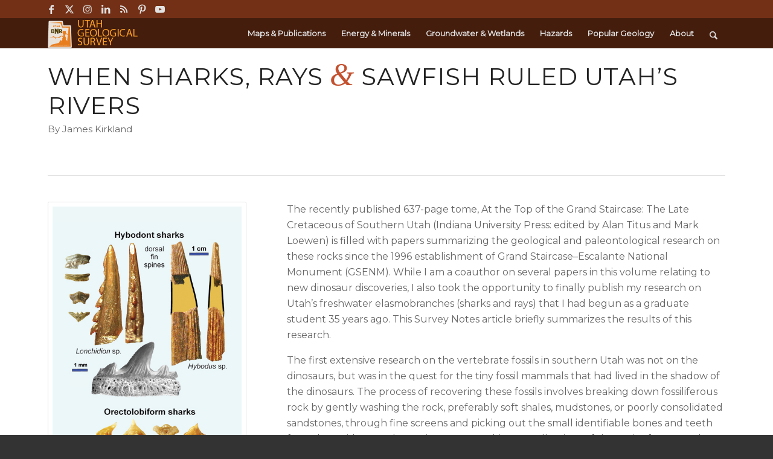

--- FILE ---
content_type: text/html; charset=UTF-8
request_url: https://geology.utah.gov/map-pub/survey-notes/when-sharks-rays-sawfish-ruled-utahs-rivers/
body_size: 156312
content:
<!DOCTYPE html>
<html lang="en-US" class="html_stretched responsive av-preloader-disabled  html_header_top html_logo_left html_main_nav_header html_menu_right html_custom html_header_sticky html_header_shrinking_disabled html_header_topbar_active html_mobile_menu_tablet html_header_searchicon html_content_align_center html_header_unstick_top html_header_stretch_disabled html_minimal_header html_elegant-blog html_av-submenu-hidden html_av-submenu-display-click html_av-overlay-side html_av-overlay-side-classic html_av-submenu-noclone html_entry_id_11306 av-cookies-no-cookie-consent av-no-preview av-default-lightbox html_text_menu_active av-mobile-menu-switch-default">
<head>
<meta charset="UTF-8" />


<!-- mobile setting -->
<meta name="viewport" content="width=device-width, initial-scale=1">

<!-- Scripts/CSS and wp_head hook -->
<meta name='robots' content='index, follow, max-image-preview:large, max-snippet:-1, max-video-preview:-1' />
	<style>img:is([sizes="auto" i], [sizes^="auto," i]) { contain-intrinsic-size: 3000px 1500px }</style>
	
	<!-- This site is optimized with the Yoast SEO plugin v25.7 - https://yoast.com/wordpress/plugins/seo/ -->
	<title>When Sharks, Rays &amp; Sawfish Ruled Utah&#039;s Rivers - Utah Geological Survey</title>
	<link rel="canonical" href="https://geology.utah.gov/map-pub/survey-notes/when-sharks-rays-sawfish-ruled-utahs-rivers/" />
	<meta property="og:locale" content="en_US" />
	<meta property="og:type" content="article" />
	<meta property="og:title" content="When Sharks, Rays &amp; Sawfish Ruled Utah&#039;s Rivers - Utah Geological Survey" />
	<meta property="og:description" content="Today, most people would not expect to catch a shark or ray while fishing in one of North America’s rivers. However, in the tropics and in the southern hemisphere, freshwater sharks and rays are characteristic of many large river systems. A comparable diversity of freshwater elasmobranches is found to have been living in Utah’s rivers throughout the last 30 million years of the Cretaceous." />
	<meta property="og:url" content="https://geology.utah.gov/map-pub/survey-notes/when-sharks-rays-sawfish-ruled-utahs-rivers/" />
	<meta property="og:site_name" content="Utah Geological Survey" />
	<meta property="article:publisher" content="https://www.facebook.com/UTGeologicalSurvey" />
	<meta property="article:modified_time" content="2016-07-14T21:15:50+00:00" />
	<meta name="twitter:label1" content="Est. reading time" />
	<meta name="twitter:data1" content="7 minutes" />
	<script type="application/ld+json" class="yoast-schema-graph">{"@context":"https://schema.org","@graph":[{"@type":"WebPage","@id":"https://geology.utah.gov/map-pub/survey-notes/when-sharks-rays-sawfish-ruled-utahs-rivers/","url":"https://geology.utah.gov/map-pub/survey-notes/when-sharks-rays-sawfish-ruled-utahs-rivers/","name":"When Sharks, Rays & Sawfish Ruled Utah's Rivers - Utah Geological Survey","isPartOf":{"@id":"https://geology.utah.gov/#website"},"datePublished":"2014-07-21T23:00:51+00:00","dateModified":"2016-07-14T21:15:50+00:00","breadcrumb":{"@id":"https://geology.utah.gov/map-pub/survey-notes/when-sharks-rays-sawfish-ruled-utahs-rivers/#breadcrumb"},"inLanguage":"en-US","potentialAction":[{"@type":"ReadAction","target":["https://geology.utah.gov/map-pub/survey-notes/when-sharks-rays-sawfish-ruled-utahs-rivers/"]}]},{"@type":"BreadcrumbList","@id":"https://geology.utah.gov/map-pub/survey-notes/when-sharks-rays-sawfish-ruled-utahs-rivers/#breadcrumb","itemListElement":[{"@type":"ListItem","position":1,"name":"Home","item":"https://geology.utah.gov/index-2/"},{"@type":"ListItem","position":2,"name":"Maps &#038; Publications","item":"https://geology.utah.gov/map-pub/"},{"@type":"ListItem","position":3,"name":"Survey Notes","item":"https://geology.utah.gov/map-pub/survey-notes/"},{"@type":"ListItem","position":4,"name":"When Sharks, Rays &#038; Sawfish Ruled Utah&#8217;s Rivers"}]},{"@type":"WebSite","@id":"https://geology.utah.gov/#website","url":"https://geology.utah.gov/","name":"Utah Geological Survey","description":"Keeping Utah informed with geologic data","publisher":{"@id":"https://geology.utah.gov/#organization"},"potentialAction":[{"@type":"SearchAction","target":{"@type":"EntryPoint","urlTemplate":"https://geology.utah.gov/?s={search_term_string}"},"query-input":{"@type":"PropertyValueSpecification","valueRequired":true,"valueName":"search_term_string"}}],"inLanguage":"en-US"},{"@type":"Organization","@id":"https://geology.utah.gov/#organization","name":"Utah Geological Survey","url":"https://geology.utah.gov/","logo":{"@type":"ImageObject","inLanguage":"en-US","@id":"https://geology.utah.gov/#/schema/logo/image/","url":"https://geology.utah.gov/wp-content/uploads/UGS-logo-transparent-BG-1-e1565102134438.png","contentUrl":"https://geology.utah.gov/wp-content/uploads/UGS-logo-transparent-BG-1-e1565102134438.png","width":253,"height":316,"caption":"Utah Geological Survey"},"image":{"@id":"https://geology.utah.gov/#/schema/logo/image/"},"sameAs":["https://www.facebook.com/UTGeologicalSurvey","https://x.com/utahgeological","https://www.instagram.com/utahgeologicalsurvey/","http://www.linkedin.com/company/utah-geological-survey","http://www.youtube.com/user/utahgeologicsurvey"]}]}</script>
	<!-- / Yoast SEO plugin. -->


<link rel='dns-prefetch' href='//stats.wp.com' />
<link rel='dns-prefetch' href='//cdn.jsdelivr.net' />
<link rel='dns-prefetch' href='//v0.wordpress.com' />
<link rel="alternate" type="application/rss+xml" title="Utah Geological Survey &raquo; Feed" href="https://geology.utah.gov/feed/" />
<link rel="alternate" type="application/rss+xml" title="Utah Geological Survey &raquo; Comments Feed" href="https://geology.utah.gov/comments/feed/" />
<link rel="alternate" type="application/rss+xml" title="Utah Geological Survey &raquo; When Sharks, Rays &#038; Sawfish Ruled Utah&#8217;s Rivers Comments Feed" href="https://geology.utah.gov/map-pub/survey-notes/when-sharks-rays-sawfish-ruled-utahs-rivers/feed/" />
<script type="text/javascript">
/* <![CDATA[ */
window._wpemojiSettings = {"baseUrl":"https:\/\/s.w.org\/images\/core\/emoji\/16.0.1\/72x72\/","ext":".png","svgUrl":"https:\/\/s.w.org\/images\/core\/emoji\/16.0.1\/svg\/","svgExt":".svg","source":{"concatemoji":"https:\/\/geology.utah.gov\/wp-includes\/js\/wp-emoji-release.min.js?ver=6.8.3"}};
/*! This file is auto-generated */
!function(s,n){var o,i,e;function c(e){try{var t={supportTests:e,timestamp:(new Date).valueOf()};sessionStorage.setItem(o,JSON.stringify(t))}catch(e){}}function p(e,t,n){e.clearRect(0,0,e.canvas.width,e.canvas.height),e.fillText(t,0,0);var t=new Uint32Array(e.getImageData(0,0,e.canvas.width,e.canvas.height).data),a=(e.clearRect(0,0,e.canvas.width,e.canvas.height),e.fillText(n,0,0),new Uint32Array(e.getImageData(0,0,e.canvas.width,e.canvas.height).data));return t.every(function(e,t){return e===a[t]})}function u(e,t){e.clearRect(0,0,e.canvas.width,e.canvas.height),e.fillText(t,0,0);for(var n=e.getImageData(16,16,1,1),a=0;a<n.data.length;a++)if(0!==n.data[a])return!1;return!0}function f(e,t,n,a){switch(t){case"flag":return n(e,"\ud83c\udff3\ufe0f\u200d\u26a7\ufe0f","\ud83c\udff3\ufe0f\u200b\u26a7\ufe0f")?!1:!n(e,"\ud83c\udde8\ud83c\uddf6","\ud83c\udde8\u200b\ud83c\uddf6")&&!n(e,"\ud83c\udff4\udb40\udc67\udb40\udc62\udb40\udc65\udb40\udc6e\udb40\udc67\udb40\udc7f","\ud83c\udff4\u200b\udb40\udc67\u200b\udb40\udc62\u200b\udb40\udc65\u200b\udb40\udc6e\u200b\udb40\udc67\u200b\udb40\udc7f");case"emoji":return!a(e,"\ud83e\udedf")}return!1}function g(e,t,n,a){var r="undefined"!=typeof WorkerGlobalScope&&self instanceof WorkerGlobalScope?new OffscreenCanvas(300,150):s.createElement("canvas"),o=r.getContext("2d",{willReadFrequently:!0}),i=(o.textBaseline="top",o.font="600 32px Arial",{});return e.forEach(function(e){i[e]=t(o,e,n,a)}),i}function t(e){var t=s.createElement("script");t.src=e,t.defer=!0,s.head.appendChild(t)}"undefined"!=typeof Promise&&(o="wpEmojiSettingsSupports",i=["flag","emoji"],n.supports={everything:!0,everythingExceptFlag:!0},e=new Promise(function(e){s.addEventListener("DOMContentLoaded",e,{once:!0})}),new Promise(function(t){var n=function(){try{var e=JSON.parse(sessionStorage.getItem(o));if("object"==typeof e&&"number"==typeof e.timestamp&&(new Date).valueOf()<e.timestamp+604800&&"object"==typeof e.supportTests)return e.supportTests}catch(e){}return null}();if(!n){if("undefined"!=typeof Worker&&"undefined"!=typeof OffscreenCanvas&&"undefined"!=typeof URL&&URL.createObjectURL&&"undefined"!=typeof Blob)try{var e="postMessage("+g.toString()+"("+[JSON.stringify(i),f.toString(),p.toString(),u.toString()].join(",")+"));",a=new Blob([e],{type:"text/javascript"}),r=new Worker(URL.createObjectURL(a),{name:"wpTestEmojiSupports"});return void(r.onmessage=function(e){c(n=e.data),r.terminate(),t(n)})}catch(e){}c(n=g(i,f,p,u))}t(n)}).then(function(e){for(var t in e)n.supports[t]=e[t],n.supports.everything=n.supports.everything&&n.supports[t],"flag"!==t&&(n.supports.everythingExceptFlag=n.supports.everythingExceptFlag&&n.supports[t]);n.supports.everythingExceptFlag=n.supports.everythingExceptFlag&&!n.supports.flag,n.DOMReady=!1,n.readyCallback=function(){n.DOMReady=!0}}).then(function(){return e}).then(function(){var e;n.supports.everything||(n.readyCallback(),(e=n.source||{}).concatemoji?t(e.concatemoji):e.wpemoji&&e.twemoji&&(t(e.twemoji),t(e.wpemoji)))}))}((window,document),window._wpemojiSettings);
/* ]]> */
</script>
<link rel='stylesheet' id='avia-grid-css' href='https://geology.utah.gov/wp-content/themes/enfold/css/grid.css?ver=7.1.2' type='text/css' media='all' />
<link rel='stylesheet' id='avia-base-css' href='https://geology.utah.gov/wp-content/themes/enfold/css/base.css?ver=7.1.2' type='text/css' media='all' />
<link rel='stylesheet' id='avia-layout-css' href='https://geology.utah.gov/wp-content/themes/enfold/css/layout.css?ver=7.1.2' type='text/css' media='all' />
<link rel='stylesheet' id='avia-module-blog-css' href='https://geology.utah.gov/wp-content/themes/enfold/config-templatebuilder/avia-shortcodes/blog/blog.css?ver=7.1.2' type='text/css' media='all' />
<link rel='stylesheet' id='avia-module-postslider-css' href='https://geology.utah.gov/wp-content/themes/enfold/config-templatebuilder/avia-shortcodes/postslider/postslider.css?ver=7.1.2' type='text/css' media='all' />
<link rel='stylesheet' id='avia-module-button-css' href='https://geology.utah.gov/wp-content/themes/enfold/config-templatebuilder/avia-shortcodes/buttons/buttons.css?ver=7.1.2' type='text/css' media='all' />
<link rel='stylesheet' id='avia-module-buttonrow-css' href='https://geology.utah.gov/wp-content/themes/enfold/config-templatebuilder/avia-shortcodes/buttonrow/buttonrow.css?ver=7.1.2' type='text/css' media='all' />
<link rel='stylesheet' id='avia-module-button-fullwidth-css' href='https://geology.utah.gov/wp-content/themes/enfold/config-templatebuilder/avia-shortcodes/buttons_fullwidth/buttons_fullwidth.css?ver=7.1.2' type='text/css' media='all' />
<link rel='stylesheet' id='avia-module-catalogue-css' href='https://geology.utah.gov/wp-content/themes/enfold/config-templatebuilder/avia-shortcodes/catalogue/catalogue.css?ver=7.1.2' type='text/css' media='all' />
<link rel='stylesheet' id='avia-module-comments-css' href='https://geology.utah.gov/wp-content/themes/enfold/config-templatebuilder/avia-shortcodes/comments/comments.css?ver=7.1.2' type='text/css' media='all' />
<link rel='stylesheet' id='avia-module-slideshow-css' href='https://geology.utah.gov/wp-content/themes/enfold/config-templatebuilder/avia-shortcodes/slideshow/slideshow.css?ver=7.1.2' type='text/css' media='all' />
<link rel='stylesheet' id='avia-module-slideshow-contentpartner-css' href='https://geology.utah.gov/wp-content/themes/enfold/config-templatebuilder/avia-shortcodes/contentslider/contentslider.css?ver=7.1.2' type='text/css' media='all' />
<link rel='stylesheet' id='avia-module-gallery-css' href='https://geology.utah.gov/wp-content/themes/enfold/config-templatebuilder/avia-shortcodes/gallery/gallery.css?ver=7.1.2' type='text/css' media='all' />
<link rel='stylesheet' id='avia-module-gallery-hor-css' href='https://geology.utah.gov/wp-content/themes/enfold/config-templatebuilder/avia-shortcodes/gallery_horizontal/gallery_horizontal.css?ver=7.1.2' type='text/css' media='all' />
<link rel='stylesheet' id='avia-module-gridrow-css' href='https://geology.utah.gov/wp-content/themes/enfold/config-templatebuilder/avia-shortcodes/grid_row/grid_row.css?ver=7.1.2' type='text/css' media='all' />
<link rel='stylesheet' id='avia-module-heading-css' href='https://geology.utah.gov/wp-content/themes/enfold/config-templatebuilder/avia-shortcodes/heading/heading.css?ver=7.1.2' type='text/css' media='all' />
<link rel='stylesheet' id='avia-module-hr-css' href='https://geology.utah.gov/wp-content/themes/enfold/config-templatebuilder/avia-shortcodes/hr/hr.css?ver=7.1.2' type='text/css' media='all' />
<link rel='stylesheet' id='avia-module-icon-css' href='https://geology.utah.gov/wp-content/themes/enfold/config-templatebuilder/avia-shortcodes/icon/icon.css?ver=7.1.2' type='text/css' media='all' />
<link rel='stylesheet' id='avia-module-iconbox-css' href='https://geology.utah.gov/wp-content/themes/enfold/config-templatebuilder/avia-shortcodes/iconbox/iconbox.css?ver=7.1.2' type='text/css' media='all' />
<link rel='stylesheet' id='avia-module-icongrid-css' href='https://geology.utah.gov/wp-content/themes/enfold/config-templatebuilder/avia-shortcodes/icongrid/icongrid.css?ver=7.1.2' type='text/css' media='all' />
<link rel='stylesheet' id='avia-module-iconlist-css' href='https://geology.utah.gov/wp-content/themes/enfold/config-templatebuilder/avia-shortcodes/iconlist/iconlist.css?ver=7.1.2' type='text/css' media='all' />
<link rel='stylesheet' id='avia-module-image-css' href='https://geology.utah.gov/wp-content/themes/enfold/config-templatebuilder/avia-shortcodes/image/image.css?ver=7.1.2' type='text/css' media='all' />
<link rel='stylesheet' id='avia-module-magazine-css' href='https://geology.utah.gov/wp-content/themes/enfold/config-templatebuilder/avia-shortcodes/magazine/magazine.css?ver=7.1.2' type='text/css' media='all' />
<link rel='stylesheet' id='avia-module-masonry-css' href='https://geology.utah.gov/wp-content/themes/enfold/config-templatebuilder/avia-shortcodes/masonry_entries/masonry_entries.css?ver=7.1.2' type='text/css' media='all' />
<link rel='stylesheet' id='avia-siteloader-css' href='https://geology.utah.gov/wp-content/themes/enfold/css/avia-snippet-site-preloader.css?ver=7.1.2' type='text/css' media='all' />
<link rel='stylesheet' id='avia-module-menu-css' href='https://geology.utah.gov/wp-content/themes/enfold/config-templatebuilder/avia-shortcodes/menu/menu.css?ver=7.1.2' type='text/css' media='all' />
<link rel='stylesheet' id='avia-module-portfolio-css' href='https://geology.utah.gov/wp-content/themes/enfold/config-templatebuilder/avia-shortcodes/portfolio/portfolio.css?ver=7.1.2' type='text/css' media='all' />
<link rel='stylesheet' id='avia-module-promobox-css' href='https://geology.utah.gov/wp-content/themes/enfold/config-templatebuilder/avia-shortcodes/promobox/promobox.css?ver=7.1.2' type='text/css' media='all' />
<link rel='stylesheet' id='avia-sc-search-css' href='https://geology.utah.gov/wp-content/themes/enfold/config-templatebuilder/avia-shortcodes/search/search.css?ver=7.1.2' type='text/css' media='all' />
<link rel='stylesheet' id='avia-module-slideshow-accordion-css' href='https://geology.utah.gov/wp-content/themes/enfold/config-templatebuilder/avia-shortcodes/slideshow_accordion/slideshow_accordion.css?ver=7.1.2' type='text/css' media='all' />
<link rel='stylesheet' id='avia-module-slideshow-fullsize-css' href='https://geology.utah.gov/wp-content/themes/enfold/config-templatebuilder/avia-shortcodes/slideshow_fullsize/slideshow_fullsize.css?ver=7.1.2' type='text/css' media='all' />
<link rel='stylesheet' id='avia-module-slideshow-ls-css' href='https://geology.utah.gov/wp-content/themes/enfold/config-templatebuilder/avia-shortcodes/slideshow_layerslider/slideshow_layerslider.css?ver=7.1.2' type='text/css' media='all' />
<link rel='stylesheet' id='avia-module-social-css' href='https://geology.utah.gov/wp-content/themes/enfold/config-templatebuilder/avia-shortcodes/social_share/social_share.css?ver=7.1.2' type='text/css' media='all' />
<link rel='stylesheet' id='avia-module-tabsection-css' href='https://geology.utah.gov/wp-content/themes/enfold/config-templatebuilder/avia-shortcodes/tab_section/tab_section.css?ver=7.1.2' type='text/css' media='all' />
<link rel='stylesheet' id='avia-module-table-css' href='https://geology.utah.gov/wp-content/themes/enfold/config-templatebuilder/avia-shortcodes/table/table.css?ver=7.1.2' type='text/css' media='all' />
<link rel='stylesheet' id='avia-module-tabs-css' href='https://geology.utah.gov/wp-content/themes/enfold/config-templatebuilder/avia-shortcodes/tabs/tabs.css?ver=7.1.2' type='text/css' media='all' />
<link rel='stylesheet' id='avia-module-team-css' href='https://geology.utah.gov/wp-content/themes/enfold/config-templatebuilder/avia-shortcodes/team/team.css?ver=7.1.2' type='text/css' media='all' />
<link rel='stylesheet' id='avia-module-testimonials-css' href='https://geology.utah.gov/wp-content/themes/enfold/config-templatebuilder/avia-shortcodes/testimonials/testimonials.css?ver=7.1.2' type='text/css' media='all' />
<link rel='stylesheet' id='avia-module-timeline-css' href='https://geology.utah.gov/wp-content/themes/enfold/config-templatebuilder/avia-shortcodes/timeline/timeline.css?ver=7.1.2' type='text/css' media='all' />
<link rel='stylesheet' id='avia-module-toggles-css' href='https://geology.utah.gov/wp-content/themes/enfold/config-templatebuilder/avia-shortcodes/toggles/toggles.css?ver=7.1.2' type='text/css' media='all' />
<link rel='stylesheet' id='avia-module-video-css' href='https://geology.utah.gov/wp-content/themes/enfold/config-templatebuilder/avia-shortcodes/video/video.css?ver=7.1.2' type='text/css' media='all' />
<style id='wp-emoji-styles-inline-css' type='text/css'>

	img.wp-smiley, img.emoji {
		display: inline !important;
		border: none !important;
		box-shadow: none !important;
		height: 1em !important;
		width: 1em !important;
		margin: 0 0.07em !important;
		vertical-align: -0.1em !important;
		background: none !important;
		padding: 0 !important;
	}
</style>
<link rel='stylesheet' id='wp-block-library-css' href='https://geology.utah.gov/wp-includes/css/dist/block-library/style.min.css?ver=6.8.3' type='text/css' media='all' />
<style id='jetpack-sharing-buttons-style-inline-css' type='text/css'>
.jetpack-sharing-buttons__services-list{display:flex;flex-direction:row;flex-wrap:wrap;gap:0;list-style-type:none;margin:5px;padding:0}.jetpack-sharing-buttons__services-list.has-small-icon-size{font-size:12px}.jetpack-sharing-buttons__services-list.has-normal-icon-size{font-size:16px}.jetpack-sharing-buttons__services-list.has-large-icon-size{font-size:24px}.jetpack-sharing-buttons__services-list.has-huge-icon-size{font-size:36px}@media print{.jetpack-sharing-buttons__services-list{display:none!important}}.editor-styles-wrapper .wp-block-jetpack-sharing-buttons{gap:0;padding-inline-start:0}ul.jetpack-sharing-buttons__services-list.has-background{padding:1.25em 2.375em}
</style>
<style id='global-styles-inline-css' type='text/css'>
:root{--wp--preset--aspect-ratio--square: 1;--wp--preset--aspect-ratio--4-3: 4/3;--wp--preset--aspect-ratio--3-4: 3/4;--wp--preset--aspect-ratio--3-2: 3/2;--wp--preset--aspect-ratio--2-3: 2/3;--wp--preset--aspect-ratio--16-9: 16/9;--wp--preset--aspect-ratio--9-16: 9/16;--wp--preset--color--black: #000000;--wp--preset--color--cyan-bluish-gray: #abb8c3;--wp--preset--color--white: #ffffff;--wp--preset--color--pale-pink: #f78da7;--wp--preset--color--vivid-red: #cf2e2e;--wp--preset--color--luminous-vivid-orange: #ff6900;--wp--preset--color--luminous-vivid-amber: #fcb900;--wp--preset--color--light-green-cyan: #7bdcb5;--wp--preset--color--vivid-green-cyan: #00d084;--wp--preset--color--pale-cyan-blue: #8ed1fc;--wp--preset--color--vivid-cyan-blue: #0693e3;--wp--preset--color--vivid-purple: #9b51e0;--wp--preset--color--metallic-red: #b02b2c;--wp--preset--color--maximum-yellow-red: #edae44;--wp--preset--color--yellow-sun: #eeee22;--wp--preset--color--palm-leaf: #83a846;--wp--preset--color--aero: #7bb0e7;--wp--preset--color--old-lavender: #745f7e;--wp--preset--color--steel-teal: #5f8789;--wp--preset--color--raspberry-pink: #d65799;--wp--preset--color--medium-turquoise: #4ecac2;--wp--preset--gradient--vivid-cyan-blue-to-vivid-purple: linear-gradient(135deg,rgba(6,147,227,1) 0%,rgb(155,81,224) 100%);--wp--preset--gradient--light-green-cyan-to-vivid-green-cyan: linear-gradient(135deg,rgb(122,220,180) 0%,rgb(0,208,130) 100%);--wp--preset--gradient--luminous-vivid-amber-to-luminous-vivid-orange: linear-gradient(135deg,rgba(252,185,0,1) 0%,rgba(255,105,0,1) 100%);--wp--preset--gradient--luminous-vivid-orange-to-vivid-red: linear-gradient(135deg,rgba(255,105,0,1) 0%,rgb(207,46,46) 100%);--wp--preset--gradient--very-light-gray-to-cyan-bluish-gray: linear-gradient(135deg,rgb(238,238,238) 0%,rgb(169,184,195) 100%);--wp--preset--gradient--cool-to-warm-spectrum: linear-gradient(135deg,rgb(74,234,220) 0%,rgb(151,120,209) 20%,rgb(207,42,186) 40%,rgb(238,44,130) 60%,rgb(251,105,98) 80%,rgb(254,248,76) 100%);--wp--preset--gradient--blush-light-purple: linear-gradient(135deg,rgb(255,206,236) 0%,rgb(152,150,240) 100%);--wp--preset--gradient--blush-bordeaux: linear-gradient(135deg,rgb(254,205,165) 0%,rgb(254,45,45) 50%,rgb(107,0,62) 100%);--wp--preset--gradient--luminous-dusk: linear-gradient(135deg,rgb(255,203,112) 0%,rgb(199,81,192) 50%,rgb(65,88,208) 100%);--wp--preset--gradient--pale-ocean: linear-gradient(135deg,rgb(255,245,203) 0%,rgb(182,227,212) 50%,rgb(51,167,181) 100%);--wp--preset--gradient--electric-grass: linear-gradient(135deg,rgb(202,248,128) 0%,rgb(113,206,126) 100%);--wp--preset--gradient--midnight: linear-gradient(135deg,rgb(2,3,129) 0%,rgb(40,116,252) 100%);--wp--preset--font-size--small: 1rem;--wp--preset--font-size--medium: 1.125rem;--wp--preset--font-size--large: 1.75rem;--wp--preset--font-size--x-large: clamp(1.75rem, 3vw, 2.25rem);--wp--preset--spacing--20: 0.44rem;--wp--preset--spacing--30: 0.67rem;--wp--preset--spacing--40: 1rem;--wp--preset--spacing--50: 1.5rem;--wp--preset--spacing--60: 2.25rem;--wp--preset--spacing--70: 3.38rem;--wp--preset--spacing--80: 5.06rem;--wp--preset--shadow--natural: 6px 6px 9px rgba(0, 0, 0, 0.2);--wp--preset--shadow--deep: 12px 12px 50px rgba(0, 0, 0, 0.4);--wp--preset--shadow--sharp: 6px 6px 0px rgba(0, 0, 0, 0.2);--wp--preset--shadow--outlined: 6px 6px 0px -3px rgba(255, 255, 255, 1), 6px 6px rgba(0, 0, 0, 1);--wp--preset--shadow--crisp: 6px 6px 0px rgba(0, 0, 0, 1);}:root { --wp--style--global--content-size: 800px;--wp--style--global--wide-size: 1130px; }:where(body) { margin: 0; }.wp-site-blocks > .alignleft { float: left; margin-right: 2em; }.wp-site-blocks > .alignright { float: right; margin-left: 2em; }.wp-site-blocks > .aligncenter { justify-content: center; margin-left: auto; margin-right: auto; }:where(.is-layout-flex){gap: 0.5em;}:where(.is-layout-grid){gap: 0.5em;}.is-layout-flow > .alignleft{float: left;margin-inline-start: 0;margin-inline-end: 2em;}.is-layout-flow > .alignright{float: right;margin-inline-start: 2em;margin-inline-end: 0;}.is-layout-flow > .aligncenter{margin-left: auto !important;margin-right: auto !important;}.is-layout-constrained > .alignleft{float: left;margin-inline-start: 0;margin-inline-end: 2em;}.is-layout-constrained > .alignright{float: right;margin-inline-start: 2em;margin-inline-end: 0;}.is-layout-constrained > .aligncenter{margin-left: auto !important;margin-right: auto !important;}.is-layout-constrained > :where(:not(.alignleft):not(.alignright):not(.alignfull)){max-width: var(--wp--style--global--content-size);margin-left: auto !important;margin-right: auto !important;}.is-layout-constrained > .alignwide{max-width: var(--wp--style--global--wide-size);}body .is-layout-flex{display: flex;}.is-layout-flex{flex-wrap: wrap;align-items: center;}.is-layout-flex > :is(*, div){margin: 0;}body .is-layout-grid{display: grid;}.is-layout-grid > :is(*, div){margin: 0;}body{padding-top: 0px;padding-right: 0px;padding-bottom: 0px;padding-left: 0px;}a:where(:not(.wp-element-button)){text-decoration: underline;}:root :where(.wp-element-button, .wp-block-button__link){background-color: #32373c;border-width: 0;color: #fff;font-family: inherit;font-size: inherit;line-height: inherit;padding: calc(0.667em + 2px) calc(1.333em + 2px);text-decoration: none;}.has-black-color{color: var(--wp--preset--color--black) !important;}.has-cyan-bluish-gray-color{color: var(--wp--preset--color--cyan-bluish-gray) !important;}.has-white-color{color: var(--wp--preset--color--white) !important;}.has-pale-pink-color{color: var(--wp--preset--color--pale-pink) !important;}.has-vivid-red-color{color: var(--wp--preset--color--vivid-red) !important;}.has-luminous-vivid-orange-color{color: var(--wp--preset--color--luminous-vivid-orange) !important;}.has-luminous-vivid-amber-color{color: var(--wp--preset--color--luminous-vivid-amber) !important;}.has-light-green-cyan-color{color: var(--wp--preset--color--light-green-cyan) !important;}.has-vivid-green-cyan-color{color: var(--wp--preset--color--vivid-green-cyan) !important;}.has-pale-cyan-blue-color{color: var(--wp--preset--color--pale-cyan-blue) !important;}.has-vivid-cyan-blue-color{color: var(--wp--preset--color--vivid-cyan-blue) !important;}.has-vivid-purple-color{color: var(--wp--preset--color--vivid-purple) !important;}.has-metallic-red-color{color: var(--wp--preset--color--metallic-red) !important;}.has-maximum-yellow-red-color{color: var(--wp--preset--color--maximum-yellow-red) !important;}.has-yellow-sun-color{color: var(--wp--preset--color--yellow-sun) !important;}.has-palm-leaf-color{color: var(--wp--preset--color--palm-leaf) !important;}.has-aero-color{color: var(--wp--preset--color--aero) !important;}.has-old-lavender-color{color: var(--wp--preset--color--old-lavender) !important;}.has-steel-teal-color{color: var(--wp--preset--color--steel-teal) !important;}.has-raspberry-pink-color{color: var(--wp--preset--color--raspberry-pink) !important;}.has-medium-turquoise-color{color: var(--wp--preset--color--medium-turquoise) !important;}.has-black-background-color{background-color: var(--wp--preset--color--black) !important;}.has-cyan-bluish-gray-background-color{background-color: var(--wp--preset--color--cyan-bluish-gray) !important;}.has-white-background-color{background-color: var(--wp--preset--color--white) !important;}.has-pale-pink-background-color{background-color: var(--wp--preset--color--pale-pink) !important;}.has-vivid-red-background-color{background-color: var(--wp--preset--color--vivid-red) !important;}.has-luminous-vivid-orange-background-color{background-color: var(--wp--preset--color--luminous-vivid-orange) !important;}.has-luminous-vivid-amber-background-color{background-color: var(--wp--preset--color--luminous-vivid-amber) !important;}.has-light-green-cyan-background-color{background-color: var(--wp--preset--color--light-green-cyan) !important;}.has-vivid-green-cyan-background-color{background-color: var(--wp--preset--color--vivid-green-cyan) !important;}.has-pale-cyan-blue-background-color{background-color: var(--wp--preset--color--pale-cyan-blue) !important;}.has-vivid-cyan-blue-background-color{background-color: var(--wp--preset--color--vivid-cyan-blue) !important;}.has-vivid-purple-background-color{background-color: var(--wp--preset--color--vivid-purple) !important;}.has-metallic-red-background-color{background-color: var(--wp--preset--color--metallic-red) !important;}.has-maximum-yellow-red-background-color{background-color: var(--wp--preset--color--maximum-yellow-red) !important;}.has-yellow-sun-background-color{background-color: var(--wp--preset--color--yellow-sun) !important;}.has-palm-leaf-background-color{background-color: var(--wp--preset--color--palm-leaf) !important;}.has-aero-background-color{background-color: var(--wp--preset--color--aero) !important;}.has-old-lavender-background-color{background-color: var(--wp--preset--color--old-lavender) !important;}.has-steel-teal-background-color{background-color: var(--wp--preset--color--steel-teal) !important;}.has-raspberry-pink-background-color{background-color: var(--wp--preset--color--raspberry-pink) !important;}.has-medium-turquoise-background-color{background-color: var(--wp--preset--color--medium-turquoise) !important;}.has-black-border-color{border-color: var(--wp--preset--color--black) !important;}.has-cyan-bluish-gray-border-color{border-color: var(--wp--preset--color--cyan-bluish-gray) !important;}.has-white-border-color{border-color: var(--wp--preset--color--white) !important;}.has-pale-pink-border-color{border-color: var(--wp--preset--color--pale-pink) !important;}.has-vivid-red-border-color{border-color: var(--wp--preset--color--vivid-red) !important;}.has-luminous-vivid-orange-border-color{border-color: var(--wp--preset--color--luminous-vivid-orange) !important;}.has-luminous-vivid-amber-border-color{border-color: var(--wp--preset--color--luminous-vivid-amber) !important;}.has-light-green-cyan-border-color{border-color: var(--wp--preset--color--light-green-cyan) !important;}.has-vivid-green-cyan-border-color{border-color: var(--wp--preset--color--vivid-green-cyan) !important;}.has-pale-cyan-blue-border-color{border-color: var(--wp--preset--color--pale-cyan-blue) !important;}.has-vivid-cyan-blue-border-color{border-color: var(--wp--preset--color--vivid-cyan-blue) !important;}.has-vivid-purple-border-color{border-color: var(--wp--preset--color--vivid-purple) !important;}.has-metallic-red-border-color{border-color: var(--wp--preset--color--metallic-red) !important;}.has-maximum-yellow-red-border-color{border-color: var(--wp--preset--color--maximum-yellow-red) !important;}.has-yellow-sun-border-color{border-color: var(--wp--preset--color--yellow-sun) !important;}.has-palm-leaf-border-color{border-color: var(--wp--preset--color--palm-leaf) !important;}.has-aero-border-color{border-color: var(--wp--preset--color--aero) !important;}.has-old-lavender-border-color{border-color: var(--wp--preset--color--old-lavender) !important;}.has-steel-teal-border-color{border-color: var(--wp--preset--color--steel-teal) !important;}.has-raspberry-pink-border-color{border-color: var(--wp--preset--color--raspberry-pink) !important;}.has-medium-turquoise-border-color{border-color: var(--wp--preset--color--medium-turquoise) !important;}.has-vivid-cyan-blue-to-vivid-purple-gradient-background{background: var(--wp--preset--gradient--vivid-cyan-blue-to-vivid-purple) !important;}.has-light-green-cyan-to-vivid-green-cyan-gradient-background{background: var(--wp--preset--gradient--light-green-cyan-to-vivid-green-cyan) !important;}.has-luminous-vivid-amber-to-luminous-vivid-orange-gradient-background{background: var(--wp--preset--gradient--luminous-vivid-amber-to-luminous-vivid-orange) !important;}.has-luminous-vivid-orange-to-vivid-red-gradient-background{background: var(--wp--preset--gradient--luminous-vivid-orange-to-vivid-red) !important;}.has-very-light-gray-to-cyan-bluish-gray-gradient-background{background: var(--wp--preset--gradient--very-light-gray-to-cyan-bluish-gray) !important;}.has-cool-to-warm-spectrum-gradient-background{background: var(--wp--preset--gradient--cool-to-warm-spectrum) !important;}.has-blush-light-purple-gradient-background{background: var(--wp--preset--gradient--blush-light-purple) !important;}.has-blush-bordeaux-gradient-background{background: var(--wp--preset--gradient--blush-bordeaux) !important;}.has-luminous-dusk-gradient-background{background: var(--wp--preset--gradient--luminous-dusk) !important;}.has-pale-ocean-gradient-background{background: var(--wp--preset--gradient--pale-ocean) !important;}.has-electric-grass-gradient-background{background: var(--wp--preset--gradient--electric-grass) !important;}.has-midnight-gradient-background{background: var(--wp--preset--gradient--midnight) !important;}.has-small-font-size{font-size: var(--wp--preset--font-size--small) !important;}.has-medium-font-size{font-size: var(--wp--preset--font-size--medium) !important;}.has-large-font-size{font-size: var(--wp--preset--font-size--large) !important;}.has-x-large-font-size{font-size: var(--wp--preset--font-size--x-large) !important;}
:where(.wp-block-post-template.is-layout-flex){gap: 1.25em;}:where(.wp-block-post-template.is-layout-grid){gap: 1.25em;}
:where(.wp-block-columns.is-layout-flex){gap: 2em;}:where(.wp-block-columns.is-layout-grid){gap: 2em;}
:root :where(.wp-block-pullquote){font-size: 1.5em;line-height: 1.6;}
</style>
<link rel='stylesheet' id='awsm-team-css-css' href='https://geology.utah.gov/wp-content/plugins/awsm-team-pro/css/team.min.css?ver=1.3.1' type='text/css' media='all' />
<link rel='stylesheet' id='ditty-news-ticker-font-css' href='https://geology.utah.gov/wp-content/plugins/ditty-news-ticker/legacy/inc/static/libs/fontastic/styles.css?ver=3.1.58' type='text/css' media='all' />
<link rel='stylesheet' id='ditty-news-ticker-css' href='https://geology.utah.gov/wp-content/plugins/ditty-news-ticker/legacy/inc/static/css/style.css?ver=3.1.58' type='text/css' media='all' />
<link rel='stylesheet' id='ditty-displays-css' href='https://geology.utah.gov/wp-content/plugins/ditty-news-ticker/build/dittyDisplays.css?ver=3.1.58' type='text/css' media='all' />
<link rel='stylesheet' id='ditty-fontawesome-css' href='https://geology.utah.gov/wp-content/plugins/ditty-news-ticker/includes/libs/fontawesome-6.4.0/css/all.css?ver=6.4.0' type='text/css' media='' />
<link rel='stylesheet' id='bootstrap4-css' href='https://cdn.jsdelivr.net/npm/bootstrap@4.5.3/dist/css/bootstrap.min.css?ver=6.8.3' type='text/css' media='all' />
<link rel='stylesheet' id='avia-scs-css' href='https://geology.utah.gov/wp-content/themes/enfold/css/shortcodes.css?ver=7.1.2' type='text/css' media='all' />
<link rel='stylesheet' id='avia-fold-unfold-css' href='https://geology.utah.gov/wp-content/themes/enfold/css/avia-snippet-fold-unfold.css?ver=7.1.2' type='text/css' media='all' />
<link rel='stylesheet' id='avia-popup-css-css' href='https://geology.utah.gov/wp-content/themes/enfold/js/aviapopup/magnific-popup.min.css?ver=7.1.2' type='text/css' media='screen' />
<link rel='stylesheet' id='avia-lightbox-css' href='https://geology.utah.gov/wp-content/themes/enfold/css/avia-snippet-lightbox.css?ver=7.1.2' type='text/css' media='screen' />
<link rel='stylesheet' id='avia-widget-css-css' href='https://geology.utah.gov/wp-content/themes/enfold/css/avia-snippet-widget.css?ver=7.1.2' type='text/css' media='screen' />
<link rel='stylesheet' id='avia-dynamic-css' href='https://geology.utah.gov/wp-content/uploads/dynamic_avia/ugs_-_enfold_theme.css?ver=69541f4a0b918' type='text/css' media='all' />
<link rel='stylesheet' id='avia-custom-css' href='https://geology.utah.gov/wp-content/themes/enfold/css/custom.css?ver=7.1.2' type='text/css' media='all' />
<link rel='stylesheet' id='avia-style-css' href='https://geology.utah.gov/wp-content/themes/enfold_child/style.css?ver=7.1.2' type='text/css' media='all' />
<link rel='stylesheet' id='jetpack-subscriptions-css' href='https://geology.utah.gov/wp-content/plugins/jetpack/_inc/build/subscriptions/subscriptions.min.css?ver=14.9.1' type='text/css' media='all' />
<script type="text/javascript" src="https://geology.utah.gov/wp-includes/js/jquery/jquery.min.js?ver=3.7.1" id="jquery-core-js"></script>
<script type="text/javascript" src="https://geology.utah.gov/wp-includes/js/jquery/jquery-migrate.min.js?ver=3.4.1" id="jquery-migrate-js"></script>
<script type="text/javascript" src="https://geology.utah.gov/wp-content/themes/enfold/js/avia-js.js?ver=7.1.2" id="avia-js-js"></script>
<script type="text/javascript" src="https://geology.utah.gov/wp-content/themes/enfold/js/avia-compat.js?ver=7.1.2" id="avia-compat-js"></script>
<link rel="https://api.w.org/" href="https://geology.utah.gov/wp-json/" /><link rel="alternate" title="JSON" type="application/json" href="https://geology.utah.gov/wp-json/wp/v2/pages/11306" /><link rel="EditURI" type="application/rsd+xml" title="RSD" href="https://geology.utah.gov/xmlrpc.php?rsd" />
<meta name="generator" content="WordPress 6.8.3" />
<link rel='shortlink' href='https://wp.me/P5HpmR-2Wm' />
<link rel="alternate" title="oEmbed (JSON)" type="application/json+oembed" href="https://geology.utah.gov/wp-json/oembed/1.0/embed?url=https%3A%2F%2Fgeology.utah.gov%2Fmap-pub%2Fsurvey-notes%2Fwhen-sharks-rays-sawfish-ruled-utahs-rivers%2F" />
<link rel="alternate" title="oEmbed (XML)" type="text/xml+oembed" href="https://geology.utah.gov/wp-json/oembed/1.0/embed?url=https%3A%2F%2Fgeology.utah.gov%2Fmap-pub%2Fsurvey-notes%2Fwhen-sharks-rays-sawfish-ruled-utahs-rivers%2F&#038;format=xml" />
<!-- Google Tag Manager -->
<script>(function(w,d,s,l,i){w[l]=w[l]||[];w[l].push({'gtm.start':
new Date().getTime(),event:'gtm.js'});var f=d.getElementsByTagName(s)[0],
j=d.createElement(s),dl=l!='dataLayer'?'&l='+l:'';j.async=true;j.src=
'https://www.googletagmanager.com/gtm.js?id='+i+dl;f.parentNode.insertBefore(j,f);
})(window,document,'script','dataLayer','GTM-M7CNXDK');</script>
<!-- End Google Tag Manager -->

<!--BEGIN QUALTRICS WEBSITE FEEDBACK SNIPPET-->

<script type='text/javascript'>

(function(){var g=function(e,h,f,g){

this.get=function(a){for(var a=a+"=",c=document.cookie.split(";"),b=0,e=c.length;b<e;b++){for(var d=c[b];" "==d.charAt(0);)d=d.substring(1,d.length);if(0==d.indexOf(a))return d.substring(a.length,d.length)}return null};

this.set=function(a,c){var b="",b=new Date;b.setTime(b.getTime()+6048E5);b="; expires="+b.toGMTString();document.cookie=a+"="+c+b+"; path=/; "};

this.check=function(){var a=this.get(f);if(a)a=a.split(":");else if(100!=e)"v"==h&&(e=Math.random()>=e/100?0:100),a=[h,e,0],this.set(f,a.join(":"));else return!0;var c=a[1];if(100==c)return!0;switch(a[0]){case "v":return!1;case "r":return c=a[2]%Math.floor(100/c),a[2]++,this.set(f,a.join(":")),!c}return!0};

this.go=function(){if(this.check()){var a=document.createElement("script");a.type="text/javascript";a.src=g;document.body&&document.body.appendChild(a)}};

this.start=function(){var t=this;"complete"!==document.readyState?window.addEventListener?window.addEventListener("load",function(){t.go()},!1):window.attachEvent&&window.attachEvent("onload",function(){t.go()}):t.go()};};

try{(new g(100,"r","QSI_S_ZN_bPzG8VFyVvBeKxw","https://znbpzg8vfyvvbekxw-utconcierge.siteintercept.qualtrics.com/SIE/?Q_ZID=ZN_bPzG8VFyVvBeKxw")).start()}catch(i){}})();

</script><div id='ZN_bPzG8VFyVvBeKxw'><!--DO NOT REMOVE-CONTENTS PLACED HERE--></div>

<!--END WEBSITE FEEDBACK SNIPPET-->
	<style>img#wpstats{display:none}</style>
		

<!--[if lt IE 9]><script src="https://geology.utah.gov/wp-content/themes/enfold/js/html5shiv.js"></script><![endif]--><link rel="profile" href="https://gmpg.org/xfn/11" />
<link rel="alternate" type="application/rss+xml" title="Utah Geological Survey RSS2 Feed" href="https://geology.utah.gov/feed/" />
<link rel="pingback" href="https://geology.utah.gov/xmlrpc.php" />

<style type='text/css' media='screen'>
 #top #header_main > .container, #top #header_main > .container .main_menu  .av-main-nav > li > a, #top #header_main #menu-item-shop .cart_dropdown_link{ height:50px; line-height: 50px; }
 .html_top_nav_header .av-logo-container{ height:50px;  }
 .html_header_top.html_header_sticky #top #wrap_all #main{ padding-top:78px; } 
</style>
<style type="text/css">
		@font-face {font-family: 'entypo-fontello-enfold'; font-weight: normal; font-style: normal; font-display: auto;
		src: url('https://geology.utah.gov/wp-content/themes/enfold/config-templatebuilder/avia-template-builder/assets/fonts/entypo-fontello-enfold/entypo-fontello-enfold.woff2') format('woff2'),
		url('https://geology.utah.gov/wp-content/themes/enfold/config-templatebuilder/avia-template-builder/assets/fonts/entypo-fontello-enfold/entypo-fontello-enfold.woff') format('woff'),
		url('https://geology.utah.gov/wp-content/themes/enfold/config-templatebuilder/avia-template-builder/assets/fonts/entypo-fontello-enfold/entypo-fontello-enfold.ttf') format('truetype'),
		url('https://geology.utah.gov/wp-content/themes/enfold/config-templatebuilder/avia-template-builder/assets/fonts/entypo-fontello-enfold/entypo-fontello-enfold.svg#entypo-fontello-enfold') format('svg'),
		url('https://geology.utah.gov/wp-content/themes/enfold/config-templatebuilder/avia-template-builder/assets/fonts/entypo-fontello-enfold/entypo-fontello-enfold.eot'),
		url('https://geology.utah.gov/wp-content/themes/enfold/config-templatebuilder/avia-template-builder/assets/fonts/entypo-fontello-enfold/entypo-fontello-enfold.eot?#iefix') format('embedded-opentype');
		}

		#top .avia-font-entypo-fontello-enfold, body .avia-font-entypo-fontello-enfold, html body [data-av_iconfont='entypo-fontello-enfold']:before{ font-family: 'entypo-fontello-enfold'; }
		
		@font-face {font-family: 'entypo-fontello'; font-weight: normal; font-style: normal; font-display: auto;
		src: url('https://geology.utah.gov/wp-content/themes/enfold/config-templatebuilder/avia-template-builder/assets/fonts/entypo-fontello/entypo-fontello.woff2') format('woff2'),
		url('https://geology.utah.gov/wp-content/themes/enfold/config-templatebuilder/avia-template-builder/assets/fonts/entypo-fontello/entypo-fontello.woff') format('woff'),
		url('https://geology.utah.gov/wp-content/themes/enfold/config-templatebuilder/avia-template-builder/assets/fonts/entypo-fontello/entypo-fontello.ttf') format('truetype'),
		url('https://geology.utah.gov/wp-content/themes/enfold/config-templatebuilder/avia-template-builder/assets/fonts/entypo-fontello/entypo-fontello.svg#entypo-fontello') format('svg'),
		url('https://geology.utah.gov/wp-content/themes/enfold/config-templatebuilder/avia-template-builder/assets/fonts/entypo-fontello/entypo-fontello.eot'),
		url('https://geology.utah.gov/wp-content/themes/enfold/config-templatebuilder/avia-template-builder/assets/fonts/entypo-fontello/entypo-fontello.eot?#iefix') format('embedded-opentype');
		}

		#top .avia-font-entypo-fontello, body .avia-font-entypo-fontello, html body [data-av_iconfont='entypo-fontello']:before{ font-family: 'entypo-fontello'; }
		
		@font-face {font-family: 'geosights'; font-weight: normal; font-style: normal; font-display: auto;
		src: url('https://geology.utah.gov/wp-content/uploads/avia_fonts/geosights/geosights.woff2') format('woff2'),
		url('https://geology.utah.gov/wp-content/uploads/avia_fonts/geosights/geosights.woff') format('woff'),
		url('https://geology.utah.gov/wp-content/uploads/avia_fonts/geosights/geosights.ttf') format('truetype'),
		url('https://geology.utah.gov/wp-content/uploads/avia_fonts/geosights/geosights.svg#geosights') format('svg'),
		url('https://geology.utah.gov/wp-content/uploads/avia_fonts/geosights/geosights.eot'),
		url('https://geology.utah.gov/wp-content/uploads/avia_fonts/geosights/geosights.eot?#iefix') format('embedded-opentype');
		}

		#top .avia-font-geosights, body .avia-font-geosights, html body [data-av_iconfont='geosights']:before{ font-family: 'geosights'; }
		
		@font-face {font-family: 'font-awesome'; font-weight: normal; font-style: normal; font-display: auto;
		src: url('https://geology.utah.gov/wp-content/uploads/avia_fonts/font-awesome/font-awesome.woff2') format('woff2'),
		url('https://geology.utah.gov/wp-content/uploads/avia_fonts/font-awesome/font-awesome.woff') format('woff'),
		url('https://geology.utah.gov/wp-content/uploads/avia_fonts/font-awesome/font-awesome.ttf') format('truetype'),
		url('https://geology.utah.gov/wp-content/uploads/avia_fonts/font-awesome/font-awesome.svg#font-awesome') format('svg'),
		url('https://geology.utah.gov/wp-content/uploads/avia_fonts/font-awesome/font-awesome.eot'),
		url('https://geology.utah.gov/wp-content/uploads/avia_fonts/font-awesome/font-awesome.eot?#iefix') format('embedded-opentype');
		}

		#top .avia-font-font-awesome, body .avia-font-font-awesome, html body [data-av_iconfont='font-awesome']:before{ font-family: 'font-awesome'; }
		
		@font-face {font-family: 'hazards-web-icon'; font-weight: normal; font-style: normal; font-display: auto;
		src: url('https://geology.utah.gov/wp-content/uploads/avia_fonts/hazards-web-icon/hazards-web-icon.woff2') format('woff2'),
		url('https://geology.utah.gov/wp-content/uploads/avia_fonts/hazards-web-icon/hazards-web-icon.woff') format('woff'),
		url('https://geology.utah.gov/wp-content/uploads/avia_fonts/hazards-web-icon/hazards-web-icon.ttf') format('truetype'),
		url('https://geology.utah.gov/wp-content/uploads/avia_fonts/hazards-web-icon/hazards-web-icon.svg#hazards-web-icon') format('svg'),
		url('https://geology.utah.gov/wp-content/uploads/avia_fonts/hazards-web-icon/hazards-web-icon.eot'),
		url('https://geology.utah.gov/wp-content/uploads/avia_fonts/hazards-web-icon/hazards-web-icon.eot?#iefix') format('embedded-opentype');
		}

		#top .avia-font-hazards-web-icon, body .avia-font-hazards-web-icon, html body [data-av_iconfont='hazards-web-icon']:before{ font-family: 'hazards-web-icon'; }
		
		@font-face {font-family: 'new-web-icons'; font-weight: normal; font-style: normal; font-display: auto;
		src: url('https://geology.utah.gov/wp-content/uploads/avia_fonts/new-web-icons/new-web-icons.woff2') format('woff2'),
		url('https://geology.utah.gov/wp-content/uploads/avia_fonts/new-web-icons/new-web-icons.woff') format('woff'),
		url('https://geology.utah.gov/wp-content/uploads/avia_fonts/new-web-icons/new-web-icons.ttf') format('truetype'),
		url('https://geology.utah.gov/wp-content/uploads/avia_fonts/new-web-icons/new-web-icons.svg#new-web-icons') format('svg'),
		url('https://geology.utah.gov/wp-content/uploads/avia_fonts/new-web-icons/new-web-icons.eot'),
		url('https://geology.utah.gov/wp-content/uploads/avia_fonts/new-web-icons/new-web-icons.eot?#iefix') format('embedded-opentype');
		}

		#top .avia-font-new-web-icons, body .avia-font-new-web-icons, html body [data-av_iconfont='new-web-icons']:before{ font-family: 'new-web-icons'; }
		
		@font-face {font-family: 'fontello'; font-weight: normal; font-style: normal; font-display: auto;
		src: url('https://geology.utah.gov/wp-content/uploads/avia_fonts/fontello/fontello.woff2') format('woff2'),
		url('https://geology.utah.gov/wp-content/uploads/avia_fonts/fontello/fontello.woff') format('woff'),
		url('https://geology.utah.gov/wp-content/uploads/avia_fonts/fontello/fontello.ttf') format('truetype'),
		url('https://geology.utah.gov/wp-content/uploads/avia_fonts/fontello/fontello.svg#fontello') format('svg'),
		url('https://geology.utah.gov/wp-content/uploads/avia_fonts/fontello/fontello.eot'),
		url('https://geology.utah.gov/wp-content/uploads/avia_fonts/fontello/fontello.eot?#iefix') format('embedded-opentype');
		}

		#top .avia-font-fontello, body .avia-font-fontello, html body [data-av_iconfont='fontello']:before{ font-family: 'fontello'; }
		
		@font-face {font-family: 'hazards-opts'; font-weight: normal; font-style: normal; font-display: auto;
		src: url('https://geology.utah.gov/wp-content/uploads/avia_fonts/hazards-opts/hazards-opts.woff2') format('woff2'),
		url('https://geology.utah.gov/wp-content/uploads/avia_fonts/hazards-opts/hazards-opts.woff') format('woff'),
		url('https://geology.utah.gov/wp-content/uploads/avia_fonts/hazards-opts/hazards-opts.ttf') format('truetype'),
		url('https://geology.utah.gov/wp-content/uploads/avia_fonts/hazards-opts/hazards-opts.svg#hazards-opts') format('svg'),
		url('https://geology.utah.gov/wp-content/uploads/avia_fonts/hazards-opts/hazards-opts.eot'),
		url('https://geology.utah.gov/wp-content/uploads/avia_fonts/hazards-opts/hazards-opts.eot?#iefix') format('embedded-opentype');
		}

		#top .avia-font-hazards-opts, body .avia-font-hazards-opts, html body [data-av_iconfont='hazards-opts']:before{ font-family: 'hazards-opts'; }
		</style>

<!--
Debugging Info for Theme support: 

Theme: Enfold
Version: 7.1.2
Installed: enfold
AviaFramework Version: 5.6
AviaBuilder Version: 6.0
aviaElementManager Version: 1.0.1
- - - - - - - - - - -
ChildTheme: UGS - Enfold Theme
ChildTheme Version: 1.0.0
ChildTheme Installed: enfold

- - - - - - - - - - -
ML:512-PU:124-PLA:23
WP:6.8.3
Compress: CSS:disabled - JS:disabled
Updates: enabled - token has changed and not verified
PLAu:20
-->
</head>

<body id="top" class="wp-singular page-template-default page page-id-11306 page-child parent-pageid-5004 wp-theme-enfold wp-child-theme-enfold_child stretched rtl_columns av-curtain-numeric montserrat  has-dashicons post-type-page avia-responsive-images-support" itemscope="itemscope" itemtype="https://schema.org/WebPage" >

	
	<div id='wrap_all'>

	
<header id='header' class='all_colors header_color dark_bg_color  av_header_top av_logo_left av_main_nav_header av_menu_right av_custom av_header_sticky av_header_shrinking_disabled av_header_stretch_disabled av_mobile_menu_tablet av_header_searchicon av_header_unstick_top av_minimal_header av_bottom_nav_disabled  av_header_border_disabled' aria-label="Header" data-av_shrink_factor='50' role="banner" itemscope="itemscope" itemtype="https://schema.org/WPHeader" >

		<div id='header_meta' class='container_wrap container_wrap_meta  av_icon_active_left av_extra_header_active av_entry_id_11306'>

			      <div class='container'>
			      <ul class='noLightbox social_bookmarks icon_count_7'><li class='social_bookmarks_facebook av-social-link-facebook social_icon_1 avia_social_iconfont'><a  target="_blank" aria-label="Link to Facebook" href='https://www.facebook.com/pages/Utah-Geological-Survey/251490738585' data-av_icon='' data-av_iconfont='entypo-fontello' title="Link to Facebook" desc="Link to Facebook" title='Link to Facebook'><span class='avia_hidden_link_text'>Link to Facebook</span></a></li><li class='social_bookmarks_twitter av-social-link-twitter social_icon_2 avia_social_iconfont'><a  target="_blank" aria-label="Link to X" href='https://x.com/utahgeological' data-av_icon='' data-av_iconfont='entypo-fontello' title="Link to X" desc="Link to X" title='Link to X'><span class='avia_hidden_link_text'>Link to X</span></a></li><li class='social_bookmarks_instagram av-social-link-instagram social_icon_3 avia_social_iconfont'><a  target="_blank" aria-label="Link to Instagram" href='https://www.instagram.com/utahgeologicalsurvey/' data-av_icon='' data-av_iconfont='entypo-fontello' title="Link to Instagram" desc="Link to Instagram" title='Link to Instagram'><span class='avia_hidden_link_text'>Link to Instagram</span></a></li><li class='social_bookmarks_linkedin av-social-link-linkedin social_icon_4 avia_social_iconfont'><a  target="_blank" aria-label="Link to LinkedIn" href='http://www.linkedin.com/company/utah-geological-survey' data-av_icon='' data-av_iconfont='entypo-fontello' title="Link to LinkedIn" desc="Link to LinkedIn" title='Link to LinkedIn'><span class='avia_hidden_link_text'>Link to LinkedIn</span></a></li><li class='social_bookmarks_rss av-social-link-rss social_icon_5 avia_social_iconfont'><a  target="_blank" aria-label="Link to Rss  this site" href='http://geology.utah.gov/blog/' data-av_icon='' data-av_iconfont='entypo-fontello' title="Link to Rss  this site" desc="Link to Rss  this site" title='Link to Rss  this site'><span class='avia_hidden_link_text'>Link to Rss  this site</span></a></li><li class='social_bookmarks_pinterest av-social-link-pinterest social_icon_6 avia_social_iconfont'><a  target="_blank" aria-label="Link to Pinterest" href='http://www.pinterest.com/utahgeological/' data-av_icon='' data-av_iconfont='entypo-fontello' title="Link to Pinterest" desc="Link to Pinterest" title='Link to Pinterest'><span class='avia_hidden_link_text'>Link to Pinterest</span></a></li><li class='social_bookmarks_youtube av-social-link-youtube social_icon_7 avia_social_iconfont'><a  target="_blank" aria-label="Link to Youtube" href='http://www.youtube.com/user/utahgeologicsurvey' data-av_icon='' data-av_iconfont='entypo-fontello' title="Link to Youtube" desc="Link to Youtube" title='Link to Youtube'><span class='avia_hidden_link_text'>Link to Youtube</span></a></li></ul>			      </div>
		</div>

		<div  id='header_main' class='container_wrap container_wrap_logo'>

        <div class='container av-logo-container'><div class='inner-container'><span class='logo avia-standard-logo'><a href='https://geology.utah.gov/' class='' aria-label='ugs-logo-large' title='ugs-logo-large'><img src="https://geology.utah.gov/wp-content/uploads/ugs-logo-large.png" srcset="https://geology.utah.gov/wp-content/uploads/ugs-logo-large.png 306w, https://geology.utah.gov/wp-content/uploads/ugs-logo-large-300x98.png 300w" sizes="(max-width: 306px) 100vw, 306px" height="100" width="300" alt='Utah Geological Survey' title='ugs-logo-large' /></a></span><nav class='main_menu' data-selectname='Select a page'  role="navigation" itemscope="itemscope" itemtype="https://schema.org/SiteNavigationElement" ><div class="avia-menu av-main-nav-wrap"><ul role="menu" class="menu av-main-nav" id="avia-menu"><li role="menuitem" id="menu-item-67962" class="menu-item menu-item-type-post_type menu-item-object-page current-page-ancestor menu-item-has-children menu-item-mega-parent  menu-item-top-level menu-item-top-level-1"><a href="https://geology.utah.gov/map-pub/" itemprop="url" tabindex="0"><span class="avia-bullet"></span><span class="avia-menu-text">Maps &#038; Publications</span><span class="avia-menu-fx"><span class="avia-arrow-wrap"><span class="avia-arrow"></span></span></span></a>
<div class='avia_mega_div avia_mega2 six units'>

<ul class="sub-menu">
	<li role="menuitem" id="menu-item-67963" class="menu-item menu-item-type-post_type menu-item-object-page menu-item-has-children avia_mega_menu_columns_2 three units  avia_mega_menu_columns_first"><span class='mega_menu_title heading-color av-special-font'><a href='https://geology.utah.gov/map-pub/maps/'>Maps</a></span>
	<ul class="sub-menu">
		<li role="menuitem" id="menu-item-67964" class="menu-item menu-item-type-custom menu-item-object-custom"><a target="_blank" href="https://geomap.geology.utah.gov/" itemprop="url" tabindex="0"><span class="avia-bullet"></span><span class="avia-menu-text">Geologic Map Portal</span></a></li>
		<li role="menuitem" id="menu-item-67965" class="menu-item menu-item-type-custom menu-item-object-custom"><a href="https://geology.utah.gov/?page_id=5101" itemprop="url" tabindex="0"><span class="avia-bullet"></span><span class="avia-menu-text">Geologic Maps</span></a></li>
		<li role="menuitem" id="menu-item-67966" class="menu-item menu-item-type-custom menu-item-object-custom"><a href="https://geology.utah.gov/?page_id=5104" itemprop="url" tabindex="0"><span class="avia-bullet"></span><span class="avia-menu-text">Hazard Maps</span></a></li>
		<li role="menuitem" id="menu-item-67967" class="menu-item menu-item-type-custom menu-item-object-custom"><a href="https://geology.utah.gov/?page_id=5131" itemprop="url" tabindex="0"><span class="avia-bullet"></span><span class="avia-menu-text">Geophysical Maps</span></a></li>
		<li role="menuitem" id="menu-item-67968" class="menu-item menu-item-type-custom menu-item-object-custom"><a href="https://geology.utah.gov/?page_id=5129" itemprop="url" tabindex="0"><span class="avia-bullet"></span><span class="avia-menu-text">Energy &#038; Mineral Maps</span></a></li>
		<li role="menuitem" id="menu-item-67969" class="menu-item menu-item-type-custom menu-item-object-custom"><a href="https://geology.utah.gov/?page_id=6460" itemprop="url" tabindex="0"><span class="avia-bullet"></span><span class="avia-menu-text">Groundwater &#038; Wetlands Maps</span></a></li>
		<li role="menuitem" id="menu-item-67970" class="menu-item menu-item-type-custom menu-item-object-custom"><a href="https://geology.utah.gov/?page_id=5119" itemprop="url" tabindex="0"><span class="avia-bullet"></span><span class="avia-menu-text">Topographic Maps</span></a></li>
		<li role="menuitem" id="menu-item-67971" class="menu-item menu-item-type-custom menu-item-object-custom"><a href="https://geology.utah.gov/?page_id=30410" itemprop="url" tabindex="0"><span class="avia-bullet"></span><span class="avia-menu-text">Interactive Maps</span></a></li>
	</ul>
</li>
	<li role="menuitem" id="menu-item-67972" class="menu-item menu-item-type-custom menu-item-object-custom menu-item-has-children avia_mega_menu_columns_2 three units avia_mega_menu_columns_last"><span class='mega_menu_title heading-color av-special-font'><a href='https://geology.utah.gov/?page_id=30410'>Interactive Maps</a></span>
	<ul class="sub-menu">
		<li role="menuitem" id="menu-item-67973" class="menu-item menu-item-type-custom menu-item-object-custom"><a target="_blank" href="https://geomap.geology.utah.gov/" itemprop="url" tabindex="0"><span class="avia-bullet"></span><span class="avia-menu-text">Geologic Map Portal</span></a></li>
		<li role="menuitem" id="menu-item-67974" class="menu-item menu-item-type-custom menu-item-object-custom"><a target="_blank" href="https://geology.utah.gov/apps/geosights/" itemprop="url" tabindex="0"><span class="avia-bullet"></span><span class="avia-menu-text">GeoSights</span></a></li>
		<li role="menuitem" id="menu-item-67975" class="menu-item menu-item-type-custom menu-item-object-custom"><a target="_blank" href="https://geology.utah.gov/apps/hazards/" itemprop="url" tabindex="0"><span class="avia-bullet"></span><span class="avia-menu-text">Utah Geologic Hazards Portal</span></a></li>
		<li role="menuitem" id="menu-item-67976" class="menu-item menu-item-type-custom menu-item-object-custom"><a target="_blank" href="https://geology.utah.gov/apps/rockcore/index.html" itemprop="url" tabindex="0"><span class="avia-bullet"></span><span class="avia-menu-text">Utah Core Research Center Inventory</span></a></li>
		<li role="menuitem" id="menu-item-67977" class="menu-item menu-item-type-custom menu-item-object-custom"><a target="_blank" href="https://geology.utah.gov/apps/geochron/" itemprop="url" tabindex="0"><span class="avia-bullet"></span><span class="avia-menu-text">Utah Geochronology Database</span></a></li>
		<li role="menuitem" id="menu-item-67978" class="menu-item menu-item-type-custom menu-item-object-custom"><a target="_blank" href="https://geology.utah.gov/apps/blm_mineral/" itemprop="url" tabindex="0"><span class="avia-bullet"></span><span class="avia-menu-text">Utah Mineral Resources</span></a></li>
		<li role="menuitem" id="menu-item-67979" class="menu-item menu-item-type-custom menu-item-object-custom"><a target="_blank" href="https://geology.utah.gov/apps/wetlands/index.html" itemprop="url" tabindex="0"><span class="avia-bullet"></span><span class="avia-menu-text">Utah Wetlands</span></a></li>
	</ul>
</li>

</ul><ul class="sub-menu avia_mega_hr">
	<li role="menuitem" id="menu-item-67980" class="menu-item menu-item-type-post_type menu-item-object-page menu-item-has-children avia_mega_menu_columns_2 three units  avia_mega_menu_columns_first"><span class='mega_menu_title heading-color av-special-font'><a href='https://geology.utah.gov/map-pub/publications/'>Publications</a></span>
	<ul class="sub-menu">
		<li role="menuitem" id="menu-item-67981" class="menu-item menu-item-type-custom menu-item-object-custom"><a href="https://geology.utah.gov/?page_id=5140" itemprop="url" tabindex="0"><span class="avia-bullet"></span><span class="avia-menu-text">New Maps &#038; Publications</span></a></li>
		<li role="menuitem" id="menu-item-67982" class="menu-item menu-item-type-custom menu-item-object-custom"><a href="https://geology.utah.gov/?page_id=5004" itemprop="url" tabindex="0"><span class="avia-bullet"></span><span class="avia-menu-text">Survey Notes</span></a></li>
		<li role="menuitem" id="menu-item-67983" class="menu-item menu-item-type-custom menu-item-object-custom"><a target="_blank" href="https://geodata.geology.utah.gov/pages/home.php" itemprop="url" tabindex="0"><span class="avia-bullet"></span><span class="avia-menu-text">GeoData Archive System</span></a></li>
		<li role="menuitem" id="menu-item-67984" class="menu-item menu-item-type-custom menu-item-object-custom"><a target="_blank" href="http://www.mapstore.utah.gov" itemprop="url" tabindex="0"><span class="avia-bullet"></span><span class="avia-menu-text">Natural Resources Map &#038; Bookstore</span></a></li>
		<li role="menuitem" id="menu-item-67985" class="menu-item menu-item-type-custom menu-item-object-custom"><a target="_blank" href="https://utahgeological.aspendiscovery.org/" itemprop="url" tabindex="0"><span class="avia-bullet"></span><span class="avia-menu-text">UGS Library Catalog</span></a></li>
	</ul>
</li>
	<li role="menuitem" id="menu-item-67986" class="menu-item menu-item-type-custom menu-item-object-custom menu-item-has-children avia_mega_menu_columns_2 three units avia_mega_menu_columns_last"><span class='mega_menu_title heading-color av-special-font'><a href='https://geology.utah.gov/?page_id=5145'>Data &#038; Databases</a></span>
	<ul class="sub-menu">
		<li role="menuitem" id="menu-item-67987" class="menu-item menu-item-type-custom menu-item-object-custom"><a href="http://geology.utah.gov/?p=5147" itemprop="url" tabindex="0"><span class="avia-bullet"></span><span class="avia-menu-text">Aerial Imagery</span></a></li>
		<li role="menuitem" id="menu-item-67988" class="menu-item menu-item-type-custom menu-item-object-custom"><a href="https://geology.utah.gov/?page_id=5234" itemprop="url" tabindex="0"><span class="avia-bullet"></span><span class="avia-menu-text">Analytical Data</span></a></li>
		<li role="menuitem" id="menu-item-67989" class="menu-item menu-item-type-custom menu-item-object-custom"><a href="https://geology.utah.gov/?page_id=6798" itemprop="url" tabindex="0"><span class="avia-bullet"></span><span class="avia-menu-text">CVM &#038; Geophysical Data</span></a></li>
		<li role="menuitem" id="menu-item-67990" class="menu-item menu-item-type-custom menu-item-object-custom"><a href="https://geology.utah.gov/?page_id=5173" itemprop="url" tabindex="0"><span class="avia-bullet"></span><span class="avia-menu-text">Energy and Mineral Statistics</span></a></li>
		<li role="menuitem" id="menu-item-67991" class="menu-item menu-item-type-custom menu-item-object-custom"><a href="https://geology.utah.gov/?page_id=19956" itemprop="url" tabindex="0"><span class="avia-bullet"></span><span class="avia-menu-text">Lidar Elevation Data</span></a></li>
		<li role="menuitem" id="menu-item-67992" class="menu-item menu-item-type-custom menu-item-object-custom"><a target="_blank" href="https://geodata.geology.utah.gov/pages/home.php" itemprop="url" tabindex="0"><span class="avia-bullet"></span><span class="avia-menu-text">GeoData Archive System</span></a></li>
	</ul>
</li>
</ul>

</div>
</li>
<li role="menuitem" id="menu-item-67993" class="menu-item menu-item-type-custom menu-item-object-custom menu-item-has-children menu-item-mega-parent  menu-item-top-level menu-item-top-level-2"><a href="https://geology.utah.gov/?page_id=5169" itemprop="url" tabindex="0"><span class="avia-bullet"></span><span class="avia-menu-text">Energy &#038; Minerals</span><span class="avia-menu-fx"><span class="avia-arrow-wrap"><span class="avia-arrow"></span></span></span></a>
<div class='avia_mega_div avia_mega3 nine units'>

<ul class="sub-menu">
	<li role="menuitem" id="menu-item-67994" class="menu-item menu-item-type-custom menu-item-object-custom menu-item-has-children avia_mega_menu_columns_3 three units  avia_mega_menu_columns_first"><span class='mega_menu_title heading-color av-special-font'><a href='https://geology.utah.gov/?page_id=5169'>Energy &#038; Minerals</a></span>
	<ul class="sub-menu">
		<li role="menuitem" id="menu-item-67995" class="menu-item menu-item-type-custom menu-item-object-custom"><a href="https://geology.utah.gov/?page_id=46084" itemprop="url" tabindex="0"><span class="avia-bullet"></span><span class="avia-menu-text">Hydrocarbons</span></a></li>
		<li role="menuitem" id="menu-item-67996" class="menu-item menu-item-type-custom menu-item-object-custom"><a href="https://geology.utah.gov/?page_id=5181" itemprop="url" tabindex="0"><span class="avia-bullet"></span><span class="avia-menu-text">Coal</span></a></li>
		<li role="menuitem" id="menu-item-67997" class="menu-item menu-item-type-custom menu-item-object-custom"><a href="https://geology.utah.gov/?page_id=55984" itemprop="url" tabindex="0"><span class="avia-bullet"></span><span class="avia-menu-text">Metals</span></a></li>
		<li role="menuitem" id="menu-item-67998" class="menu-item menu-item-type-custom menu-item-object-custom"><a href="https://geology.utah.gov/?page_id=5206" itemprop="url" tabindex="0"><span class="avia-bullet"></span><span class="avia-menu-text">Industrial Minerals</span></a></li>
		<li role="menuitem" id="menu-item-67999" class="menu-item menu-item-type-custom menu-item-object-custom"><a href="https://geology.utah.gov/?page_id=5185" itemprop="url" tabindex="0"><span class="avia-bullet"></span><span class="avia-menu-text">Geothermal Resources</span></a></li>
		<li role="menuitem" id="menu-item-68000" class="menu-item menu-item-type-custom menu-item-object-custom"><a href="https://geology.utah.gov/?page_id=28004" itemprop="url" tabindex="0"><span class="avia-bullet"></span><span class="avia-menu-text">Carbon Capture, Utilization, &#038; Storage</span></a></li>
	</ul>
</li>
	<li role="menuitem" id="menu-item-68001" class="menu-item menu-item-type-custom menu-item-object-custom menu-item-has-children avia_mega_menu_columns_3 three units "><span class='mega_menu_title heading-color av-special-font'><a href='https://geology.utah.gov/?page_id=5129'>Information and Maps</a></span>
	<ul class="sub-menu">
		<li role="menuitem" id="menu-item-68002" class="menu-item menu-item-type-custom menu-item-object-custom"><a href="https://geology.utah.gov/?page_id=46081" itemprop="url" tabindex="0"><span class="avia-bullet"></span><span class="avia-menu-text">Energy &#038; Mineral Publications</span></a></li>
		<li role="menuitem" id="menu-item-68003" class="menu-item menu-item-type-custom menu-item-object-custom"><a href="https://geology.utah.gov/?page_id=5173" itemprop="url" tabindex="0"><span class="avia-bullet"></span><span class="avia-menu-text">Energy &#038; Mineral Statistics</span></a></li>
		<li role="menuitem" id="menu-item-68004" class="menu-item menu-item-type-custom menu-item-object-custom"><a href="https://geology.utah.gov/?p=5153" itemprop="url" tabindex="0"><span class="avia-bullet"></span><span class="avia-menu-text">Energy News</span></a></li>
		<li role="menuitem" id="menu-item-68005" class="menu-item menu-item-type-custom menu-item-object-custom"><a href="https://geology.utah.gov/?page_id=5129/#intmaps" itemprop="url" tabindex="0"><span class="avia-bullet"></span><span class="avia-menu-text">Energy &#038; Mineral Interactive Maps</span></a></li>
	</ul>
</li>
	<li role="menuitem" id="menu-item-68006" class="menu-item menu-item-type-custom menu-item-object-custom menu-item-has-children avia_mega_menu_columns_3 three units avia_mega_menu_columns_last"><span class='mega_menu_title heading-color av-special-font'>Quick Links</span>
	<ul class="sub-menu">
		<li role="menuitem" id="menu-item-68007" class="menu-item menu-item-type-custom menu-item-object-custom"><a href="https://geology.utah.gov/apps/energy-resources/" itemprop="url" tabindex="0"><span class="avia-bullet"></span><span class="avia-menu-text">Utah&#8217;s Energy Resources Web Experience</span></a></li>
		<li role="menuitem" id="menu-item-68008" class="menu-item menu-item-type-custom menu-item-object-custom"><a target="_blank" href="https://ugspub.nr.utah.gov/publications/circular/c-127.pdf" itemprop="url" tabindex="0"><span class="avia-bullet"></span><span class="avia-menu-text">Utah&#8217;s Energy Landscape</span></a></li>
		<li role="menuitem" id="menu-item-68009" class="menu-item menu-item-type-custom menu-item-object-custom"><a target="_blank" href="https://ugspub.nr.utah.gov/publications/circular/c-139.pdf" itemprop="url" tabindex="0"><span class="avia-bullet"></span><span class="avia-menu-text">Annual Mining Report</span></a></li>
		<li role="menuitem" id="menu-item-68010" class="menu-item menu-item-type-custom menu-item-object-custom"><a target="_blank" href="https://ugspub.nr.utah.gov/publications/circular/c-135.pdf" itemprop="url" tabindex="0"><span class="avia-bullet"></span><span class="avia-menu-text">Critical Minerals of Utah</span></a></li>
		<li role="menuitem" id="menu-item-68011" class="menu-item menu-item-type-custom menu-item-object-custom"><a href="https://geology.utah.gov/?p=5230" itemprop="url" tabindex="0"><span class="avia-bullet"></span><span class="avia-menu-text">Utah Core Research Center</span></a></li>
	</ul>
</li>
</ul>

</div>
</li>
<li role="menuitem" id="menu-item-68012" class="menu-item menu-item-type-custom menu-item-object-custom menu-item-has-children menu-item-mega-parent  menu-item-top-level menu-item-top-level-3"><a href="https://geology.utah.gov/?p=5222" itemprop="url" tabindex="0"><span class="avia-bullet"></span><span class="avia-menu-text">Groundwater &#038; Wetlands</span><span class="avia-menu-fx"><span class="avia-arrow-wrap"><span class="avia-arrow"></span></span></span></a>
<div class='avia_mega_div avia_mega3 nine units'>

<ul class="sub-menu">
	<li role="menuitem" id="menu-item-68013" class="menu-item menu-item-type-custom menu-item-object-custom menu-item-has-children avia_mega_menu_columns_3 three units  avia_mega_menu_columns_first"><span class='mega_menu_title heading-color av-special-font'><a href='https://geology.utah.gov/?page_id=5222'>Groundwater</a></span>
	<ul class="sub-menu">
		<li role="menuitem" id="menu-item-68014" class="menu-item menu-item-type-custom menu-item-object-custom"><a href="https://geology.utah.gov/?page_id=53328" itemprop="url" tabindex="0"><span class="avia-bullet"></span><span class="avia-menu-text">Hydrologic Cycle</span></a></li>
		<li role="menuitem" id="menu-item-68015" class="menu-item menu-item-type-custom menu-item-object-custom"><a href="https://geology.utah.gov/?page_id=53329" itemprop="url" tabindex="0"><span class="avia-bullet"></span><span class="avia-menu-text">Groundwater and Aquifers</span></a></li>
		<li role="menuitem" id="menu-item-68016" class="menu-item menu-item-type-custom menu-item-object-custom"><a href="https://geology.utah.gov/?page_id=53332" itemprop="url" tabindex="0"><span class="avia-bullet"></span><span class="avia-menu-text">Groundwater Quality</span></a></li>
		<li role="menuitem" id="menu-item-68017" class="menu-item menu-item-type-custom menu-item-object-custom"><a href="https://geology.utah.gov/?page_id=53334" itemprop="url" tabindex="0"><span class="avia-bullet"></span><span class="avia-menu-text">Groundwater Levels</span></a></li>
	</ul>
</li>
	<li role="menuitem" id="menu-item-68018" class="menu-item menu-item-type-custom menu-item-object-custom menu-item-has-children avia_mega_menu_columns_3 three units "><span class='mega_menu_title heading-color av-special-font'><a href='https://geology.utah.gov/?page_id=5224'>Wetlands</a></span>
	<ul class="sub-menu">
		<li role="menuitem" id="menu-item-68019" class="menu-item menu-item-type-custom menu-item-object-custom"><a href="https://geology.utah.gov/?page_id=49183" itemprop="url" tabindex="0"><span class="avia-bullet"></span><span class="avia-menu-text">Wetlands in Utah</span></a></li>
		<li role="menuitem" id="menu-item-68020" class="menu-item menu-item-type-custom menu-item-object-custom"><a href="https://geology.utah.gov/?page_id=49186" itemprop="url" tabindex="0"><span class="avia-bullet"></span><span class="avia-menu-text">Wildlife and Plants</span></a></li>
		<li role="menuitem" id="menu-item-68021" class="menu-item menu-item-type-custom menu-item-object-custom"><a href="https://geology.utah.gov/?page_id=49188" itemprop="url" tabindex="0"><span class="avia-bullet"></span><span class="avia-menu-text">Functions and Values</span></a></li>
		<li role="menuitem" id="menu-item-68022" class="menu-item menu-item-type-custom menu-item-object-custom"><a href="https://geology.utah.gov/?page_id=49190" itemprop="url" tabindex="0"><span class="avia-bullet"></span><span class="avia-menu-text">Health and Restoration</span></a></li>
		<li role="menuitem" id="menu-item-68023" class="menu-item menu-item-type-custom menu-item-object-custom"><a href="https://geology.utah.gov/?page_id=49192" itemprop="url" tabindex="0"><span class="avia-bullet"></span><span class="avia-menu-text">Wetlands on Private Land</span></a></li>
	</ul>
</li>
	<li role="menuitem" id="menu-item-68024" class="menu-item menu-item-type-custom menu-item-object-custom menu-item-has-children avia_mega_menu_columns_3 three units avia_mega_menu_columns_last"><span class='mega_menu_title heading-color av-special-font'><a href='https://geology.utah.gov/?page_id=49194'>Information and Maps</a></span>
	<ul class="sub-menu">
		<li role="menuitem" id="menu-item-68025" class="menu-item menu-item-type-custom menu-item-object-custom"><a href="https://geology.utah.gov/?page_id=6460" itemprop="url" tabindex="0"><span class="avia-bullet"></span><span class="avia-menu-text">Groundwater and Wetland Publications</span></a></li>
		<li role="menuitem" id="menu-item-68026" class="menu-item menu-item-type-custom menu-item-object-custom"><a target="_blank" href="https://gwportal.geology.utah.gov/" itemprop="url" tabindex="0"><span class="avia-bullet"></span><span class="avia-menu-text">Groundwater Monitoring Portal</span></a></li>
		<li role="menuitem" id="menu-item-68027" class="menu-item menu-item-type-custom menu-item-object-custom"><a target="_blank" href="https://wetlands.geology.utah.gov/" itemprop="url" tabindex="0"><span class="avia-bullet"></span><span class="avia-menu-text">Utah Wetlands Interactive Map</span></a></li>
		<li role="menuitem" id="menu-item-68028" class="menu-item menu-item-type-custom menu-item-object-custom"><a target="_blank" href="https://wetlandplants.geology.utah.gov/" itemprop="url" tabindex="0"><span class="avia-bullet"></span><span class="avia-menu-text">Wetland Plant Application</span></a></li>
		<li role="menuitem" id="menu-item-70012" class="menu-item menu-item-type-custom menu-item-object-custom"><a href="https://geology.utah.gov/?page_id=69698" itemprop="url" tabindex="0"><span class="avia-bullet"></span><span class="avia-menu-text">Utah Wetland Working Group</span></a></li>
	</ul>
</li>
</ul>

</div>
</li>
<li role="menuitem" id="menu-item-68029" class="menu-item menu-item-type-custom menu-item-object-custom menu-item-has-children menu-item-mega-parent  menu-item-top-level menu-item-top-level-4"><a href="https://geology.utah.gov/?page_id=5253" itemprop="url" tabindex="0"><span class="avia-bullet"></span><span class="avia-menu-text">Hazards</span><span class="avia-menu-fx"><span class="avia-arrow-wrap"><span class="avia-arrow"></span></span></span></a>
<div class='avia_mega_div avia_mega2 six units'>

<ul class="sub-menu">
	<li role="menuitem" id="menu-item-68030" class="menu-item menu-item-type-custom menu-item-object-custom menu-item-has-children avia_mega_menu_columns_2 three units  avia_mega_menu_columns_first"><span class='mega_menu_title heading-color av-special-font'><a href='https://geology.utah.gov/?page_id=5253'>Hazards</a></span>
	<ul class="sub-menu">
		<li role="menuitem" id="menu-item-68031" class="menu-item menu-item-type-custom menu-item-object-custom"><a href="https://geology.utah.gov/?page_id=5260" itemprop="url" tabindex="0"><span class="avia-bullet"></span><span class="avia-menu-text">Earthquakes</span></a></li>
		<li role="menuitem" id="menu-item-68032" class="menu-item menu-item-type-custom menu-item-object-custom"><a href="https://geology.utah.gov/?page_id=5265" itemprop="url" tabindex="0"><span class="avia-bullet"></span><span class="avia-menu-text">Landslides</span></a></li>
		<li role="menuitem" id="menu-item-68033" class="menu-item menu-item-type-custom menu-item-object-custom"><a href="https://geology.utah.gov/?page_id=39084" itemprop="url" tabindex="0"><span class="avia-bullet"></span><span class="avia-menu-text">Flooding</span></a></li>
		<li role="menuitem" id="menu-item-68034" class="menu-item menu-item-type-custom menu-item-object-custom"><a href="https://geology.utah.gov/?page_id=39132" itemprop="url" tabindex="0"><span class="avia-bullet"></span><span class="avia-menu-text">Problem Soils and Rocks</span></a></li>
		<li role="menuitem" id="menu-item-68035" class="menu-item menu-item-type-custom menu-item-object-custom"><a href="https://geology.utah.gov/?page_id=5300" itemprop="url" tabindex="0"><span class="avia-bullet"></span><span class="avia-menu-text">Volcanoes</span></a></li>
	</ul>
</li>
	<li role="menuitem" id="menu-item-68036" class="menu-item menu-item-type-custom menu-item-object-custom menu-item-has-children avia_mega_menu_columns_2 three units avia_mega_menu_columns_last"><span class='mega_menu_title heading-color av-special-font'><a href='https://geology.utah.gov/?page_id=6594'>Hazard Assistance</a></span>
	<ul class="sub-menu">
		<li role="menuitem" id="menu-item-68037" class="menu-item menu-item-type-custom menu-item-object-custom"><a href="https://geology.utah.gov/?page_id=36413" itemprop="url" tabindex="0"><span class="avia-bullet"></span><span class="avia-menu-text">Local Governments and Other Agencies</span></a></li>
		<li role="menuitem" id="menu-item-68038" class="menu-item menu-item-type-custom menu-item-object-custom"><a href="https://geology.utah.gov/?page_id=39210" itemprop="url" tabindex="0"><span class="avia-bullet"></span><span class="avia-menu-text">Emergency Response</span></a></li>
		<li role="menuitem" id="menu-item-68039" class="menu-item menu-item-type-custom menu-item-object-custom"><a href="https://geology.utah.gov/?page_id=5287" itemprop="url" tabindex="0"><span class="avia-bullet"></span><span class="avia-menu-text">Homebuyers and Real Estate Agents</span></a></li>
		<li role="menuitem" id="menu-item-68040" class="menu-item menu-item-type-custom menu-item-object-custom"><a href="https://geology.utah.gov/?page_id=39229" itemprop="url" tabindex="0"><span class="avia-bullet"></span><span class="avia-menu-text">School Site Evaluations</span></a></li>
		<li role="menuitem" id="menu-item-68041" class="menu-item menu-item-type-custom menu-item-object-custom"><a href="https://geology.utah.gov/?page_id=6794" itemprop="url" tabindex="0"><span class="avia-bullet"></span><span class="avia-menu-text">Consultants and Design Professionals</span></a></li>
	</ul>
</li>

</ul><ul class="sub-menu avia_mega_hr">
	<li role="menuitem" id="menu-item-68042" class="menu-item menu-item-type-custom menu-item-object-custom menu-item-has-children avia_mega_menu_columns_2 three units  avia_mega_menu_columns_first"><span class='mega_menu_title heading-color av-special-font'><a href='https://geology.utah.gov/?page_id=5828'>Information and Maps</a></span>
	<ul class="sub-menu">
		<li role="menuitem" id="menu-item-68043" class="menu-item menu-item-type-custom menu-item-object-custom"><a href="https://geology.utah.gov/?page_id=5104" itemprop="url" tabindex="0"><span class="avia-bullet"></span><span class="avia-menu-text">Hazard Maps &#038; Publications</span></a></li>
		<li role="menuitem" id="menu-item-68044" class="menu-item menu-item-type-custom menu-item-object-custom"><a href="https://geology.utah.gov/?page_id=5283" itemprop="url" tabindex="0"><span class="avia-bullet"></span><span class="avia-menu-text">Paleoseismology of Utah Series</span></a></li>
		<li role="menuitem" id="menu-item-68045" class="menu-item menu-item-type-custom menu-item-object-custom"><a href="https://geology.utah.gov/?page_id=36876" itemprop="url" tabindex="0"><span class="avia-bullet"></span><span class="avia-menu-text">Workshops and Short Courses</span></a></li>
		<li role="menuitem" id="menu-item-68046" class="menu-item menu-item-type-custom menu-item-object-custom"><a href="https://geology.utah.gov/?page_id=36475" itemprop="url" tabindex="0"><span class="avia-bullet"></span><span class="avia-menu-text">Costs of Geologic Hazards</span></a></li>
		<li role="menuitem" id="menu-item-68047" class="menu-item menu-item-type-custom menu-item-object-custom"><a href="https://geology.utah.gov/?page_id=39473" itemprop="url" tabindex="0"><span class="avia-bullet"></span><span class="avia-menu-text">Program Projects</span></a></li>
	</ul>
</li>
	<li role="menuitem" id="menu-item-68048" class="menu-item menu-item-type-custom menu-item-object-custom menu-item-has-children avia_mega_menu_columns_2 three units avia_mega_menu_columns_last"><span class='mega_menu_title heading-color av-special-font'>Resources</span>
	<ul class="sub-menu">
		<li role="menuitem" id="menu-item-68049" class="menu-item menu-item-type-custom menu-item-object-custom"><a href="http://geology.utah.gov/?p=5147" itemprop="url" tabindex="0"><span class="avia-bullet"></span><span class="avia-menu-text">Aerial Imagery</span></a></li>
		<li role="menuitem" id="menu-item-68050" class="menu-item menu-item-type-custom menu-item-object-custom"><a href="https://geology.utah.gov/?page_id=6798" itemprop="url" tabindex="0"><span class="avia-bullet"></span><span class="avia-menu-text">CVM and Geophysical Data</span></a></li>
		<li role="menuitem" id="menu-item-68051" class="menu-item menu-item-type-custom menu-item-object-custom"><a target="_blank" href="https://geodata.geology.utah.gov/pages/home.php" itemprop="url" tabindex="0"><span class="avia-bullet"></span><span class="avia-menu-text">GeoData Archive System</span></a></li>
		<li role="menuitem" id="menu-item-68052" class="menu-item menu-item-type-custom menu-item-object-custom"><a href="https://geology.utah.gov/?page_id=6497" itemprop="url" tabindex="0"><span class="avia-bullet"></span><span class="avia-menu-text">Utah Earthquake Working Groups</span></a></li>
		<li role="menuitem" id="menu-item-68053" class="menu-item menu-item-type-custom menu-item-object-custom"><a target="_blank" href="https://geology.utah.gov/apps/geochron" itemprop="url" tabindex="0"><span class="avia-bullet"></span><span class="avia-menu-text">Utah Geochronology Database</span></a></li>
		<li role="menuitem" id="menu-item-68054" class="menu-item menu-item-type-custom menu-item-object-custom"><a target="_blank" href="https://geology.utah.gov/apps/hazards/" itemprop="url" tabindex="0"><span class="avia-bullet"></span><span class="avia-menu-text">Utah Geologic Hazards Portal</span></a></li>
	</ul>
</li>
</ul>

</div>
</li>
<li role="menuitem" id="menu-item-68055" class="menu-item menu-item-type-custom menu-item-object-custom menu-item-has-children menu-item-mega-parent  menu-item-top-level menu-item-top-level-5"><a href="https://geology.utah.gov/?page_id=5292" itemprop="url" tabindex="0"><span class="avia-bullet"></span><span class="avia-menu-text">Popular Geology</span><span class="avia-menu-fx"><span class="avia-arrow-wrap"><span class="avia-arrow"></span></span></span></a>
<div class='avia_mega_div avia_mega3 nine units'>

<ul class="sub-menu">
	<li role="menuitem" id="menu-item-68056" class="menu-item menu-item-type-custom menu-item-object-custom menu-item-has-children avia_mega_menu_columns_3 three units  avia_mega_menu_columns_first"><span class='mega_menu_title heading-color av-special-font'><a href='https://geology.utah.gov/?page_id=5292'>Popular Geology</a></span>
	<ul class="sub-menu">
		<li role="menuitem" id="menu-item-68057" class="menu-item menu-item-type-custom menu-item-object-custom"><a href="https://geology.utah.gov/?page_id=5830" itemprop="url" tabindex="0"><span class="avia-bullet"></span><span class="avia-menu-text">Rocks &#038; Minerals</span></a></li>
		<li role="menuitem" id="menu-item-68058" class="menu-item menu-item-type-custom menu-item-object-custom"><a href="https://geology.utah.gov/?page_id=5681" itemprop="url" tabindex="0"><span class="avia-bullet"></span><span class="avia-menu-text">Geologic History</span></a></li>
		<li role="menuitem" id="menu-item-68059" class="menu-item menu-item-type-custom menu-item-object-custom"><a href="https://geology.utah.gov/?page_id=5294" itemprop="url" tabindex="0"><span class="avia-bullet"></span><span class="avia-menu-text">Dinosaurs &#038; Fossils</span></a></li>
		<li role="menuitem" id="menu-item-68060" class="menu-item menu-item-type-custom menu-item-object-custom"><a href="https://geology.utah.gov/?page_id=5298" itemprop="url" tabindex="0"><span class="avia-bullet"></span><span class="avia-menu-text">Great Salt Lake &#038; Lake Bonneville</span></a></li>
		<li role="menuitem" id="menu-item-68061" class="menu-item menu-item-type-custom menu-item-object-custom"><a href="https://geology.utah.gov/?page_id=5689" itemprop="url" tabindex="0"><span class="avia-bullet"></span><span class="avia-menu-text">Landforms</span></a></li>
		<li role="menuitem" id="menu-item-68062" class="menu-item menu-item-type-custom menu-item-object-custom"><a href="https://geology.utah.gov/?page_id=5686" itemprop="url" tabindex="0"><span class="avia-bullet"></span><span class="avia-menu-text">Ice Age</span></a></li>
		<li role="menuitem" id="menu-item-68063" class="menu-item menu-item-type-custom menu-item-object-custom"><a href="https://geology.utah.gov/?page_id=5253" itemprop="url" tabindex="0"><span class="avia-bullet"></span><span class="avia-menu-text">Earthquakes, Landslides, &#038; Other Hazards</span></a></li>
		<li role="menuitem" id="menu-item-68064" class="menu-item menu-item-type-custom menu-item-object-custom"><a href="https://geology.utah.gov/?page_id=5300" itemprop="url" tabindex="0"><span class="avia-bullet"></span><span class="avia-menu-text">Volcanoes</span></a></li>
		<li role="menuitem" id="menu-item-68065" class="menu-item menu-item-type-custom menu-item-object-custom"><a href="https://geology.utah.gov/?page_id=5169" itemprop="url" tabindex="0"><span class="avia-bullet"></span><span class="avia-menu-text">Energy &#038; Mineral Resources</span></a></li>
	</ul>
</li>
	<li role="menuitem" id="menu-item-68066" class="menu-item menu-item-type-custom menu-item-object-custom menu-item-has-children avia_mega_menu_columns_3 three units "><span class='mega_menu_title heading-color av-special-font'><a href='https://geology.utah.gov/?page_id=5312'>For Teachers</a></span>
	<ul class="sub-menu">
		<li role="menuitem" id="menu-item-68067" class="menu-item menu-item-type-custom menu-item-object-custom"><a href="https://geology.utah.gov/?page_id=5316" itemprop="url" tabindex="0"><span class="avia-bullet"></span><span class="avia-menu-text">Teaching Kits</span></a></li>
		<li role="menuitem" id="menu-item-68068" class="menu-item menu-item-type-custom menu-item-object-custom"><a href="https://geology.utah.gov/?page_id=5320" itemprop="url" tabindex="0"><span class="avia-bullet"></span><span class="avia-menu-text">Earth Science Week</span></a></li>
		<li role="menuitem" id="menu-item-68069" class="menu-item menu-item-type-custom menu-item-object-custom"><a href="https://geology.utah.gov/?page_id=5310" itemprop="url" tabindex="0"><span class="avia-bullet"></span><span class="avia-menu-text">Multimedia &#038; Downloads</span></a></li>
		<li role="menuitem" id="menu-item-68070" class="menu-item menu-item-type-custom menu-item-object-custom"><a href="https://geology.utah.gov/?page_id=5322" itemprop="url" tabindex="0"><span class="avia-bullet"></span><span class="avia-menu-text">Teacher&#8217;s Corner Articles</span></a></li>
		<li role="menuitem" id="menu-item-68071" class="menu-item menu-item-type-custom menu-item-object-custom"><a href="https://geology.utah.gov/?page_id=5312#classroom-resources" itemprop="url" tabindex="0"><span class="avia-bullet"></span><span class="avia-menu-text">Speakers for the Classroom</span></a></li>
		<li role="menuitem" id="menu-item-68072" class="menu-item menu-item-type-custom menu-item-object-custom"><a href="https://geology.utah.gov/?page_id=5312#classroom-resources" itemprop="url" tabindex="0"><span class="avia-bullet"></span><span class="avia-menu-text">Field Trip Resources</span></a></li>
		<li role="menuitem" id="menu-item-68073" class="menu-item menu-item-type-custom menu-item-object-custom"><a href="https://geology.utah.gov/?page_id=5312#teacher-workshops" itemprop="url" tabindex="0"><span class="avia-bullet"></span><span class="avia-menu-text">Teacher Workshops</span></a></li>
	</ul>
</li>
	<li role="menuitem" id="menu-item-68074" class="menu-item menu-item-type-custom menu-item-object-custom menu-item-has-children avia_mega_menu_columns_3 three units avia_mega_menu_columns_last"><span class='mega_menu_title heading-color av-special-font'>Popular Resources</span>
	<ul class="sub-menu">
		<li role="menuitem" id="menu-item-68075" class="menu-item menu-item-type-custom menu-item-object-custom"><a target="_blank" href="https://geology.utah.gov/apps/geosights/" itemprop="url" tabindex="0"><span class="avia-bullet"></span><span class="avia-menu-text">GeoSights Tour</span></a></li>
		<li role="menuitem" id="menu-item-68076" class="menu-item menu-item-type-custom menu-item-object-custom"><a href="https://geology.utah.gov/?page_id=5011" itemprop="url" tabindex="0"><span class="avia-bullet"></span><span class="avia-menu-text">Glad You Asked Articles</span></a></li>
		<li role="menuitem" id="menu-item-68077" class="menu-item menu-item-type-custom menu-item-object-custom"><a href="https://geology.utah.gov/?page_id=5004" itemprop="url" tabindex="0"><span class="avia-bullet"></span><span class="avia-menu-text">Survey Notes</span></a></li>
		<li role="menuitem" id="menu-item-68078" class="menu-item menu-item-type-custom menu-item-object-custom"><a href="https://geology.utah.gov/?page_id=30410" itemprop="url" tabindex="0"><span class="avia-bullet"></span><span class="avia-menu-text">Interactive Maps</span></a></li>
		<li role="menuitem" id="menu-item-68079" class="menu-item menu-item-type-custom menu-item-object-custom"><a href="https://geology.utah.gov/?page_id=5376" itemprop="url" tabindex="0"><span class="avia-bullet"></span><span class="avia-menu-text">Rockhounding Resources</span></a></li>
		<li role="menuitem" id="menu-item-68080" class="menu-item menu-item-type-custom menu-item-object-custom"><a target="_blank" href="https://geology.utah.gov/apps/fossil_guide/" itemprop="url" tabindex="0"><span class="avia-bullet"></span><span class="avia-menu-text">Fossil Localities Guide</span></a></li>
		<li role="menuitem" id="menu-item-68081" class="menu-item menu-item-type-custom menu-item-object-custom"><a target="_blank" href="https://www.utahmapstore.com/" itemprop="url" tabindex="0"><span class="avia-bullet"></span><span class="avia-menu-text">Natural Resources Map &#038; Bookstore</span></a></li>
	</ul>
</li>
</ul>

</div>
</li>
<li role="menuitem" id="menu-item-68082" class="menu-item menu-item-type-custom menu-item-object-custom menu-item-has-children menu-item-mega-parent  menu-item-top-level menu-item-top-level-6"><a href="https://geology.utah.gov/?page_id=17440" itemprop="url" tabindex="0"><span class="avia-bullet"></span><span class="avia-menu-text">About</span><span class="avia-menu-fx"><span class="avia-arrow-wrap"><span class="avia-arrow"></span></span></span></a>
<div class='avia_mega_div avia_mega1 three units'>

<ul class="sub-menu">
	<li role="menuitem" id="menu-item-68083" class="menu-item menu-item-type-custom menu-item-object-custom menu-item-has-children avia_mega_menu_columns_1 three units avia_mega_menu_columns_last avia_mega_menu_columns_first"><span class='mega_menu_title heading-color av-special-font'><a href='https://geology.utah.gov/?page_id=17440'>About Us</a></span>
	<ul class="sub-menu">
		<li role="menuitem" id="menu-item-68084" class="menu-item menu-item-type-custom menu-item-object-custom"><a href="https://geology.utah.gov/?page_id=17440" itemprop="url" tabindex="0"><span class="avia-bullet"></span><span class="avia-menu-text">UGS Programs</span></a></li>
		<li role="menuitem" id="menu-item-68085" class="menu-item menu-item-type-custom menu-item-object-custom"><a href="https://geology.utah.gov/?page_id=17440#directory" itemprop="url" tabindex="0"><span class="avia-bullet"></span><span class="avia-menu-text">Staff Directory</span></a></li>
		<li role="menuitem" id="menu-item-68086" class="menu-item menu-item-type-custom menu-item-object-custom"><a href="http://geology.utah.gov/blog/" itemprop="url" tabindex="0"><span class="avia-bullet"></span><span class="avia-menu-text">Latest News</span></a></li>
		<li role="menuitem" id="menu-item-68087" class="menu-item menu-item-type-custom menu-item-object-custom"><a href="https://geology.utah.gov/?page_id=5338" itemprop="url" tabindex="0"><span class="avia-bullet"></span><span class="avia-menu-text">UGS Board</span></a></li>
		<li role="menuitem" id="menu-item-68088" class="menu-item menu-item-type-custom menu-item-object-custom"><a target="_blank" href="https://www.utahmapstore.com/" itemprop="url" tabindex="0"><span class="avia-bullet"></span><span class="avia-menu-text">Natural Resources Map &#038; Bookstore</span></a></li>
	</ul>
</li>
</ul>

</div>
</li>
<li id="menu-item-search" class="noMobile menu-item menu-item-search-dropdown menu-item-avia-special" role="menuitem"><a class="avia-svg-icon avia-font-svg_entypo-fontello" aria-label="Search" href="?s=" rel="nofollow" title="Click to open the search input field" data-avia-search-tooltip="
&lt;search&gt;
	&lt;form role=&quot;search&quot; action=&quot;https://geology.utah.gov/&quot; id=&quot;searchform&quot; method=&quot;get&quot; class=&quot;&quot;&gt;
		&lt;div&gt;
&lt;span class=&#039;av_searchform_search avia-svg-icon avia-font-svg_entypo-fontello&#039; data-av_svg_icon=&#039;search&#039; data-av_iconset=&#039;svg_entypo-fontello&#039;&gt;&lt;svg version=&quot;1.1&quot; xmlns=&quot;http://www.w3.org/2000/svg&quot; width=&quot;25&quot; height=&quot;32&quot; viewBox=&quot;0 0 25 32&quot; preserveAspectRatio=&quot;xMidYMid meet&quot; aria-labelledby=&#039;av-svg-title-1&#039; aria-describedby=&#039;av-svg-desc-1&#039; role=&quot;graphics-symbol&quot; aria-hidden=&quot;true&quot;&gt;
&lt;title id=&#039;av-svg-title-1&#039;&gt;Search&lt;/title&gt;
&lt;desc id=&#039;av-svg-desc-1&#039;&gt;Search&lt;/desc&gt;
&lt;path d=&quot;M24.704 24.704q0.96 1.088 0.192 1.984l-1.472 1.472q-1.152 1.024-2.176 0l-6.080-6.080q-2.368 1.344-4.992 1.344-4.096 0-7.136-3.040t-3.040-7.136 2.88-7.008 6.976-2.912 7.168 3.040 3.072 7.136q0 2.816-1.472 5.184zM3.008 13.248q0 2.816 2.176 4.992t4.992 2.176 4.832-2.016 2.016-4.896q0-2.816-2.176-4.96t-4.992-2.144-4.832 2.016-2.016 4.832z&quot;&gt;&lt;/path&gt;
&lt;/svg&gt;&lt;/span&gt;			&lt;input type=&quot;submit&quot; value=&quot;&quot; id=&quot;searchsubmit&quot; class=&quot;button&quot; title=&quot;Enter at least 3 characters to show search results in a dropdown or click to route to search result page to show all results&quot; /&gt;
			&lt;input type=&quot;search&quot; id=&quot;s&quot; name=&quot;s&quot; value=&quot;&quot; aria-label=&#039;Search&#039; placeholder=&#039;Search&#039; required /&gt;
		&lt;/div&gt;
	&lt;/form&gt;
&lt;/search&gt;
" data-av_svg_icon='search' data-av_iconset='svg_entypo-fontello'><svg version="1.1" xmlns="http://www.w3.org/2000/svg" width="25" height="32" viewBox="0 0 25 32" preserveAspectRatio="xMidYMid meet" aria-labelledby='av-svg-title-2' aria-describedby='av-svg-desc-2' role="graphics-symbol" aria-hidden="true">
<title id='av-svg-title-2'>Click to open the search input field</title>
<desc id='av-svg-desc-2'>Click to open the search input field</desc>
<path d="M24.704 24.704q0.96 1.088 0.192 1.984l-1.472 1.472q-1.152 1.024-2.176 0l-6.080-6.080q-2.368 1.344-4.992 1.344-4.096 0-7.136-3.040t-3.040-7.136 2.88-7.008 6.976-2.912 7.168 3.040 3.072 7.136q0 2.816-1.472 5.184zM3.008 13.248q0 2.816 2.176 4.992t4.992 2.176 4.832-2.016 2.016-4.896q0-2.816-2.176-4.96t-4.992-2.144-4.832 2.016-2.016 4.832z"></path>
</svg><span class="avia_hidden_link_text">Search</span></a></li><li class="av-burger-menu-main menu-item-avia-special " role="menuitem">
	        			<a href="#" aria-label="Menu" aria-hidden="false">
							<span class="av-hamburger av-hamburger--spin av-js-hamburger">
								<span class="av-hamburger-box">
						          <span class="av-hamburger-inner"></span>
						          <strong>Menu</strong>
								</span>
							</span>
							<span class="avia_hidden_link_text">Menu</span>
						</a>
	        		   </li></ul></div></nav></div> </div> 
		<!-- end container_wrap-->
		</div>
<div class="header_bg"></div>
<!-- end header -->
</header>

	<div id='main' class='all_colors' data-scroll-offset='48'>

	<div   class='main_color container_wrap_first container_wrap fullsize'  ><div class='container av-section-cont-open' ><main  role="main" itemprop="mainContentOfPage"  class='template-page content  av-content-full alpha units'><div class='post-entry post-entry-type-page post-entry-11306'><div class='entry-content-wrapper clearfix'>
<style type="text/css" data-created_by="avia_inline_auto" id="style-css-av-4hydxka-8e80b2638a53f017e2abcf829202704b">
#top .av-special-heading.av-4hydxka-8e80b2638a53f017e2abcf829202704b{
padding-bottom:10px;
}
body .av-special-heading.av-4hydxka-8e80b2638a53f017e2abcf829202704b .av-special-heading-tag .heading-char{
font-size:25px;
}
.av-special-heading.av-4hydxka-8e80b2638a53f017e2abcf829202704b .av-subheading{
font-size:15px;
}
</style>
<div  class='av-special-heading av-4hydxka-8e80b2638a53f017e2abcf829202704b av-special-heading-h1 blockquote modern-quote  avia-builder-el-0  el_before_av_hr  avia-builder-el-first '><h1 class='av-special-heading-tag '  itemprop="headline"  >When Sharks, Rays <span class='special_amp'>&amp;</span> Sawfish Ruled Utah’s Rivers</h1><div class='av-subheading av-subheading_below'><p>By James Kirkland</p>
</div><div class="special-heading-border"><div class="special-heading-inner-border"></div></div></div>
<div  class='hr av-3wedjoq-27edc4fd705466ab998d66c4958b6edb hr-default  avia-builder-el-1  el_after_av_heading  el_before_av_one_third '><span class='hr-inner '><span class="hr-inner-style"></span></span></div>
<div  class='flex_column av-3o9e4wa-774cb008ed6997a77e8c4aa33ec1264e av_one_third  avia-builder-el-2  el_after_av_hr  el_before_av_two_third  first flex_column_div  '     ><style type="text/css" data-created_by="avia_inline_auto" id="style-css-av-2uyoqqy-56e477489d1dd4bd2f96a0601d291de5">
#top .avia-gallery.av-2uyoqqy-56e477489d1dd4bd2f96a0601d291de5 .avia-gallery-thumb a{
width:25%;
}
</style>
<div  class='avia-gallery av-2uyoqqy-56e477489d1dd4bd2f96a0601d291de5 avia_animate_when_visible  avia-builder-el-3  avia-builder-el-no-sibling  avia_lazyload av-slideshow-ui av-loop-manual-endless av-control-hidden av-navigate-arrows av-navigate-dots hover-effect av-control-hidden avia-gallery-animate avia-gallery-1'  itemprop="image" itemscope="itemscope" itemtype="https://schema.org/ImageObject" ><meta itemprop="contentURL" content="https://geology.utah.gov/map-pub/survey-notes/when-sharks-rays-sawfish-ruled-utahs-rivers/"><div class='avia-gallery-big-wrapper'><a class='avia-gallery-big fakeLightbox lightbox avia-gallery-big-crop-thumb ' href="https://geology.utah.gov/wp-content/uploads/snt46-2_shark-and-sawfish-teeth-column-394x1030.jpg" data-srcset="https://geology.utah.gov/wp-content/uploads/snt46-2_shark-and-sawfish-teeth-column-394x1030.jpg 394w, https://geology.utah.gov/wp-content/uploads/snt46-2_shark-and-sawfish-teeth-column-115x300.jpg 115w, https://geology.utah.gov/wp-content/uploads/snt46-2_shark-and-sawfish-teeth-column-270x705.jpg 270w, https://geology.utah.gov/wp-content/uploads/snt46-2_shark-and-sawfish-teeth-column-382x999.jpg 382w, https://geology.utah.gov/wp-content/uploads/snt46-2_shark-and-sawfish-teeth-column.jpg 459w" data-sizes="(max-width: 394px) 100vw, 394px"  data-onclick='1' title='Cretaceous Fossil Teeth From Utah.' ><span class='avia-gallery-big-inner'  itemprop="thumbnailUrl" ><img decoding="async" fetchpriority="high" class="wp-image-21977 avia-img-lazy-loading-not-21977"  width="459" height="1200" src="https://geology.utah.gov/wp-content/uploads/snt46-2_shark-and-sawfish-teeth-column.jpg" title='snt46-2_shark-and-sawfish-teeth-column' alt='Survey Notes: When Sharks, Rays &amp; Sawfish Ruled Utah&#039;s Rivers' srcset="https://geology.utah.gov/wp-content/uploads/snt46-2_shark-and-sawfish-teeth-column.jpg 459w, https://geology.utah.gov/wp-content/uploads/snt46-2_shark-and-sawfish-teeth-column-115x300.jpg 115w, https://geology.utah.gov/wp-content/uploads/snt46-2_shark-and-sawfish-teeth-column-394x1030.jpg 394w, https://geology.utah.gov/wp-content/uploads/snt46-2_shark-and-sawfish-teeth-column-270x705.jpg 270w, https://geology.utah.gov/wp-content/uploads/snt46-2_shark-and-sawfish-teeth-column-382x999.jpg 382w" sizes="(max-width: 459px) 100vw, 459px" /><span class='avia-gallery-caption'>Cretaceous Fossil Teeth From Utah.</span></span></a></div><div class='avia-gallery-thumb'><a href="https://geology.utah.gov/wp-content/uploads/snt46-2_shark-and-sawfish-teeth-column-394x1030.jpg" data-srcset="https://geology.utah.gov/wp-content/uploads/snt46-2_shark-and-sawfish-teeth-column-394x1030.jpg 394w, https://geology.utah.gov/wp-content/uploads/snt46-2_shark-and-sawfish-teeth-column-115x300.jpg 115w, https://geology.utah.gov/wp-content/uploads/snt46-2_shark-and-sawfish-teeth-column-270x705.jpg 270w, https://geology.utah.gov/wp-content/uploads/snt46-2_shark-and-sawfish-teeth-column-382x999.jpg 382w, https://geology.utah.gov/wp-content/uploads/snt46-2_shark-and-sawfish-teeth-column.jpg 459w" data-sizes="(max-width: 394px) 100vw, 394px" data-rel='gallery-1' data-prev-img='https://geology.utah.gov/wp-content/uploads/snt46-2_shark-and-sawfish-teeth-column.jpg' class='first_thumb lightbox ' data-onclick='1' title='Cretaceous Fossil Teeth From Utah.'  itemprop="thumbnailUrl"  ><img decoding="async" fetchpriority="high" class="wp-image-21977 avia-img-lazy-loading-not-21977"  data-avia-tooltip='Cretaceous Fossil Teeth From Utah.' src="https://geology.utah.gov/wp-content/uploads/snt46-2_shark-and-sawfish-teeth-column-80x80c.jpg" width="80" height="80"  title='snt46-2_shark-and-sawfish-teeth-column' alt='Survey Notes: When Sharks, Rays &amp; Sawfish Ruled Utah&#039;s Rivers' srcset="https://geology.utah.gov/wp-content/uploads/snt46-2_shark-and-sawfish-teeth-column-80x80c.jpg 80w, https://geology.utah.gov/wp-content/uploads/snt46-2_shark-and-sawfish-teeth-column-36x36c.jpg 36w, https://geology.utah.gov/wp-content/uploads/snt46-2_shark-and-sawfish-teeth-column-180x180c.jpg 180w, https://geology.utah.gov/wp-content/uploads/snt46-2_shark-and-sawfish-teeth-column-120x120c.jpg 120w, https://geology.utah.gov/wp-content/uploads/snt46-2_shark-and-sawfish-teeth-column-450x450c.jpg 450w" sizes="(max-width: 80px) 100vw, 80px" /><div class='big-prev-fake'><img decoding="async" loading="lazy" class="wp-image-21977 avia-img-lazy-loading-21977"  width="459" height="1200" src="https://geology.utah.gov/wp-content/uploads/snt46-2_shark-and-sawfish-teeth-column.jpg" title='snt46-2_shark-and-sawfish-teeth-column' alt='Survey Notes: When Sharks, Rays &amp; Sawfish Ruled Utah&#039;s Rivers' srcset="https://geology.utah.gov/wp-content/uploads/snt46-2_shark-and-sawfish-teeth-column.jpg 459w, https://geology.utah.gov/wp-content/uploads/snt46-2_shark-and-sawfish-teeth-column-115x300.jpg 115w, https://geology.utah.gov/wp-content/uploads/snt46-2_shark-and-sawfish-teeth-column-394x1030.jpg 394w, https://geology.utah.gov/wp-content/uploads/snt46-2_shark-and-sawfish-teeth-column-270x705.jpg 270w, https://geology.utah.gov/wp-content/uploads/snt46-2_shark-and-sawfish-teeth-column-382x999.jpg 382w" sizes="auto, (max-width: 459px) 100vw, 459px" /></div></a><a href="https://geology.utah.gov/wp-content/uploads/snt46-2_sharks_rays_hybodus-1030x447.gif" data-srcset="https://geology.utah.gov/wp-content/uploads/snt46-2_sharks_rays_hybodus-1030x447.gif 1030w, https://geology.utah.gov/wp-content/uploads/snt46-2_sharks_rays_hybodus-300x130.gif 300w, https://geology.utah.gov/wp-content/uploads/snt46-2_sharks_rays_hybodus-705x306.gif 705w, https://geology.utah.gov/wp-content/uploads/snt46-2_sharks_rays_hybodus-450x195.gif 450w, https://geology.utah.gov/wp-content/uploads/snt46-2_sharks_rays_hybodus.gif 1200w" data-sizes="(max-width: 1030px) 100vw, 1030px" data-rel='gallery-1' data-prev-img='https://geology.utah.gov/wp-content/uploads/snt46-2_sharks_rays_hybodus.gif' class='lightbox ' data-onclick='2' title='Hybodus sp. (The illustrations are recreations of some of the freshwater sharks and rays characteristic of Utah’s Late Cretaceous river systems, by Russell Hawley.)'  itemprop="thumbnailUrl"  ><img decoding="async" fetchpriority="high" class="wp-image-21981 avia-img-lazy-loading-not-21981"  data-avia-tooltip='Hybodus sp. (The illustrations are recreations of some of the freshwater sharks and rays characteristic of Utah’s Late Cretaceous river systems, by Russell Hawley.)' src="https://geology.utah.gov/wp-content/uploads/snt46-2_sharks_rays_hybodus-80x80c.gif" width="80" height="80"  title='snt46-2_sharks_rays_hybodus' alt='Survey Notes: When Sharks, Rays &amp; Sawfish Ruled Utah&#039;s Rivers' srcset="https://geology.utah.gov/wp-content/uploads/snt46-2_sharks_rays_hybodus-80x80c.gif 80w, https://geology.utah.gov/wp-content/uploads/snt46-2_sharks_rays_hybodus-36x36c.gif 36w, https://geology.utah.gov/wp-content/uploads/snt46-2_sharks_rays_hybodus-180x180c.gif 180w, https://geology.utah.gov/wp-content/uploads/snt46-2_sharks_rays_hybodus-120x120c.gif 120w, https://geology.utah.gov/wp-content/uploads/snt46-2_sharks_rays_hybodus-450x450c.gif 450w" sizes="(max-width: 80px) 100vw, 80px" /><div class='big-prev-fake'><img decoding="async" loading="lazy" class="wp-image-21981 avia-img-lazy-loading-21981"  width="1200" height="521" src="https://geology.utah.gov/wp-content/uploads/snt46-2_sharks_rays_hybodus.gif" title='snt46-2_sharks_rays_hybodus' alt='Survey Notes: When Sharks, Rays &amp; Sawfish Ruled Utah&#039;s Rivers' srcset="https://geology.utah.gov/wp-content/uploads/snt46-2_sharks_rays_hybodus.gif 1200w, https://geology.utah.gov/wp-content/uploads/snt46-2_sharks_rays_hybodus-300x130.gif 300w, https://geology.utah.gov/wp-content/uploads/snt46-2_sharks_rays_hybodus-1030x447.gif 1030w, https://geology.utah.gov/wp-content/uploads/snt46-2_sharks_rays_hybodus-705x306.gif 705w, https://geology.utah.gov/wp-content/uploads/snt46-2_sharks_rays_hybodus-450x195.gif 450w" sizes="auto, (max-width: 1200px) 100vw, 1200px" /></div></a><a href="https://geology.utah.gov/wp-content/uploads/snt46-2_sharks_rays_lonchidion.gif" data-srcset="https://geology.utah.gov/wp-content/uploads/snt46-2_sharks_rays_lonchidion.gif 855w, https://geology.utah.gov/wp-content/uploads/snt46-2_sharks_rays_lonchidion-300x163.gif 300w, https://geology.utah.gov/wp-content/uploads/snt46-2_sharks_rays_lonchidion-705x383.gif 705w, https://geology.utah.gov/wp-content/uploads/snt46-2_sharks_rays_lonchidion-450x244.gif 450w" data-sizes="(max-width: 855px) 100vw, 855px" data-rel='gallery-1' data-prev-img='https://geology.utah.gov/wp-content/uploads/snt46-2_sharks_rays_lonchidion.gif' class='lightbox ' data-onclick='3' title='Lonchidion sp.  (The illustrations are recreations of some of the freshwater sharks and rays characteristic of Utah’s Late Cretaceous river systems, by Russell Hawley.)'  itemprop="thumbnailUrl"  ><img decoding="async" fetchpriority="high" class="wp-image-21980 avia-img-lazy-loading-not-21980"  data-avia-tooltip='Lonchidion sp.  (The illustrations are recreations of some of the freshwater sharks and rays characteristic of Utah’s Late Cretaceous river systems, by Russell Hawley.)' src="https://geology.utah.gov/wp-content/uploads/snt46-2_sharks_rays_lonchidion-80x80c.gif" width="80" height="80"  title='snt46-2_sharks_rays_lonchidion' alt='Survey Notes: When Sharks, Rays &amp; Sawfish Ruled Utah&#039;s Rivers' srcset="https://geology.utah.gov/wp-content/uploads/snt46-2_sharks_rays_lonchidion-80x80c.gif 80w, https://geology.utah.gov/wp-content/uploads/snt46-2_sharks_rays_lonchidion-36x36c.gif 36w, https://geology.utah.gov/wp-content/uploads/snt46-2_sharks_rays_lonchidion-180x180c.gif 180w, https://geology.utah.gov/wp-content/uploads/snt46-2_sharks_rays_lonchidion-120x120c.gif 120w, https://geology.utah.gov/wp-content/uploads/snt46-2_sharks_rays_lonchidion-450x450c.gif 450w" sizes="(max-width: 80px) 100vw, 80px" /><div class='big-prev-fake'><img decoding="async" loading="lazy" class="wp-image-21980 avia-img-lazy-loading-21980"  width="855" height="464" src="https://geology.utah.gov/wp-content/uploads/snt46-2_sharks_rays_lonchidion.gif" title='snt46-2_sharks_rays_lonchidion' alt='Survey Notes: When Sharks, Rays &amp; Sawfish Ruled Utah&#039;s Rivers' srcset="https://geology.utah.gov/wp-content/uploads/snt46-2_sharks_rays_lonchidion.gif 855w, https://geology.utah.gov/wp-content/uploads/snt46-2_sharks_rays_lonchidion-300x163.gif 300w, https://geology.utah.gov/wp-content/uploads/snt46-2_sharks_rays_lonchidion-705x383.gif 705w, https://geology.utah.gov/wp-content/uploads/snt46-2_sharks_rays_lonchidion-450x244.gif 450w" sizes="auto, (max-width: 855px) 100vw, 855px" /></div></a><a href="https://geology.utah.gov/wp-content/uploads/snt46-2_sharks_rays_myledaphus-1030x461.gif" data-srcset="https://geology.utah.gov/wp-content/uploads/snt46-2_sharks_rays_myledaphus-1030x461.gif 1030w, https://geology.utah.gov/wp-content/uploads/snt46-2_sharks_rays_myledaphus-300x134.gif 300w, https://geology.utah.gov/wp-content/uploads/snt46-2_sharks_rays_myledaphus-705x316.gif 705w, https://geology.utah.gov/wp-content/uploads/snt46-2_sharks_rays_myledaphus-450x201.gif 450w, https://geology.utah.gov/wp-content/uploads/snt46-2_sharks_rays_myledaphus.gif 1191w" data-sizes="(max-width: 1030px) 100vw, 1030px" data-rel='gallery-1' data-prev-img='https://geology.utah.gov/wp-content/uploads/snt46-2_sharks_rays_myledaphus.gif' class='lightbox ' data-onclick='4' title='Myledaphus bipartitus.  (The illustrations are recreations of some of the freshwater sharks and rays characteristic of Utah’s Late Cretaceous river systems, by Russell Hawley.)'  itemprop="thumbnailUrl"  ><img decoding="async" fetchpriority="high" class="wp-image-21979 avia-img-lazy-loading-not-21979"  data-avia-tooltip='Myledaphus bipartitus.  (The illustrations are recreations of some of the freshwater sharks and rays characteristic of Utah’s Late Cretaceous river systems, by Russell Hawley.)' src="https://geology.utah.gov/wp-content/uploads/snt46-2_sharks_rays_myledaphus-80x80c.gif" width="80" height="80"  title='snt46-2_sharks_rays_myledaphus' alt='Survey Notes: When Sharks, Rays &amp; Sawfish Ruled Utah&#039;s Rivers' srcset="https://geology.utah.gov/wp-content/uploads/snt46-2_sharks_rays_myledaphus-80x80c.gif 80w, https://geology.utah.gov/wp-content/uploads/snt46-2_sharks_rays_myledaphus-36x36c.gif 36w, https://geology.utah.gov/wp-content/uploads/snt46-2_sharks_rays_myledaphus-180x180c.gif 180w, https://geology.utah.gov/wp-content/uploads/snt46-2_sharks_rays_myledaphus-120x120c.gif 120w, https://geology.utah.gov/wp-content/uploads/snt46-2_sharks_rays_myledaphus-450x450c.gif 450w" sizes="(max-width: 80px) 100vw, 80px" /><div class='big-prev-fake'><img decoding="async" loading="lazy" class="wp-image-21979 avia-img-lazy-loading-21979"  width="1191" height="533" src="https://geology.utah.gov/wp-content/uploads/snt46-2_sharks_rays_myledaphus.gif" title='snt46-2_sharks_rays_myledaphus' alt='Survey Notes: When Sharks, Rays &amp; Sawfish Ruled Utah&#039;s Rivers' srcset="https://geology.utah.gov/wp-content/uploads/snt46-2_sharks_rays_myledaphus.gif 1191w, https://geology.utah.gov/wp-content/uploads/snt46-2_sharks_rays_myledaphus-300x134.gif 300w, https://geology.utah.gov/wp-content/uploads/snt46-2_sharks_rays_myledaphus-1030x461.gif 1030w, https://geology.utah.gov/wp-content/uploads/snt46-2_sharks_rays_myledaphus-705x316.gif 705w, https://geology.utah.gov/wp-content/uploads/snt46-2_sharks_rays_myledaphus-450x201.gif 450w" sizes="auto, (max-width: 1191px) 100vw, 1191px" /></div></a><a href="https://geology.utah.gov/wp-content/uploads/snt46-2_sharks_rays_texatrygon-1030x538.gif" data-srcset="https://geology.utah.gov/wp-content/uploads/snt46-2_sharks_rays_texatrygon-1030x538.gif 1030w, https://geology.utah.gov/wp-content/uploads/snt46-2_sharks_rays_texatrygon-300x157.gif 300w, https://geology.utah.gov/wp-content/uploads/snt46-2_sharks_rays_texatrygon-705x368.gif 705w, https://geology.utah.gov/wp-content/uploads/snt46-2_sharks_rays_texatrygon-450x235.gif 450w, https://geology.utah.gov/wp-content/uploads/snt46-2_sharks_rays_texatrygon.gif 1200w" data-sizes="(max-width: 1030px) 100vw, 1030px" data-rel='gallery-1' data-prev-img='https://geology.utah.gov/wp-content/uploads/snt46-2_sharks_rays_texatrygon.gif' class='first_thumb lightbox ' data-onclick='5' title='Texatrygon avonicola.  (The illustrations are recreations of some of the freshwater sharks and rays characteristic of Utah’s Late Cretaceous river systems, by Russell Hawley.)'  itemprop="thumbnailUrl"  ><img decoding="async" fetchpriority="high" class="wp-image-21978 avia-img-lazy-loading-not-21978"  data-avia-tooltip='Texatrygon avonicola.  (The illustrations are recreations of some of the freshwater sharks and rays characteristic of Utah’s Late Cretaceous river systems, by Russell Hawley.)' src="https://geology.utah.gov/wp-content/uploads/snt46-2_sharks_rays_texatrygon-80x80c.gif" width="80" height="80"  title='snt46-2_sharks_rays_texatrygon' alt='Survey Notes: When Sharks, Rays &amp; Sawfish Ruled Utah&#039;s Rivers' srcset="https://geology.utah.gov/wp-content/uploads/snt46-2_sharks_rays_texatrygon-80x80c.gif 80w, https://geology.utah.gov/wp-content/uploads/snt46-2_sharks_rays_texatrygon-36x36c.gif 36w, https://geology.utah.gov/wp-content/uploads/snt46-2_sharks_rays_texatrygon-180x180c.gif 180w, https://geology.utah.gov/wp-content/uploads/snt46-2_sharks_rays_texatrygon-120x120c.gif 120w, https://geology.utah.gov/wp-content/uploads/snt46-2_sharks_rays_texatrygon-450x450c.gif 450w" sizes="(max-width: 80px) 100vw, 80px" /><div class='big-prev-fake'><img decoding="async" loading="lazy" class="wp-image-21978 avia-img-lazy-loading-21978"  width="1200" height="627" src="https://geology.utah.gov/wp-content/uploads/snt46-2_sharks_rays_texatrygon.gif" title='snt46-2_sharks_rays_texatrygon' alt='Survey Notes: When Sharks, Rays &amp; Sawfish Ruled Utah&#039;s Rivers' srcset="https://geology.utah.gov/wp-content/uploads/snt46-2_sharks_rays_texatrygon.gif 1200w, https://geology.utah.gov/wp-content/uploads/snt46-2_sharks_rays_texatrygon-300x157.gif 300w, https://geology.utah.gov/wp-content/uploads/snt46-2_sharks_rays_texatrygon-1030x538.gif 1030w, https://geology.utah.gov/wp-content/uploads/snt46-2_sharks_rays_texatrygon-705x368.gif 705w, https://geology.utah.gov/wp-content/uploads/snt46-2_sharks_rays_texatrygon-450x235.gif 450w" sizes="auto, (max-width: 1200px) 100vw, 1200px" /></div></a></div></div></div>

<style type="text/css" data-created_by="avia_inline_auto" id="style-css-av-2r1gq22-b1e1a680cf580dfec83293fa22491c75">
.flex_column.av-2r1gq22-b1e1a680cf580dfec83293fa22491c75{
border-radius:0px 0px 0px 0px;
padding:0px 0px 0px 0px;
}
</style>
<div  class='flex_column av-2r1gq22-b1e1a680cf580dfec83293fa22491c75 av_two_third  avia-builder-el-4  el_after_av_one_third  el_before_av_hr  flex_column_div av-zero-column-padding  '     ><section  class='av_textblock_section av-21a63d6-08fcedc72901232dab42a79bbef6e2c6 '   itemscope="itemscope" itemtype="https://schema.org/CreativeWork" ><div class='avia_textblock'  itemprop="text" ><p>The recently published 637-page tome, At the Top of the Grand Staircase: The Late Cretaceous of Southern Utah (Indiana University Press: edited by Alan Titus and Mark Loewen) is filled with papers summarizing the geological and paleontological research on these rocks since the 1996 establishment of Grand Staircase–Escalante National Monument (GSENM). While I am a coauthor on several papers in this volume relating to new dinosaur discoveries, I also took the opportunity to finally publish my research on Utah’s freshwater elasmobranches (sharks and rays) that I had begun as a graduate student 35 years ago. This Survey Notes article briefly summarizes the results of this research.</p>
<p>The first extensive research on the vertebrate fossils in southern Utah was not on the dinosaurs, but was in the quest for the tiny fossil mammals that had lived in the shadow of the dinosaurs. The process of recovering these fossils involves breaking down fossiliferous rock by gently washing the rock, preferably soft shales, mudstones, or poorly consolidated sandstones, through fine screens and picking out the small identifiable bones and teeth from the residues under a microscope. In this way, collections of the entire fauna can be made—not just the mammals, but the fish, salamanders, frogs, lizards, turtles, crocodiles, and even dinosaur teeth.</p>
<p>This research, begun during the early 1980s, revealed not only that southern Utah preserved the most complete record of Late Cretaceous life on land, but that throughout the Cretaceous, Utah’s rivers hosted a variety of freshwater sharks and rays. As an aspiring young paleontologist, I was assigned the job of researching these teeth, as the “more interesting” groups of animals were already spoken for by more established scientists. As with the Cretaceous mammals, isolated teeth from the sharks and rays are useful for identifying species, and I realized that these collections contained new species that documented the entire evolutionary history for several lineages of freshwater elasmobranches. Unfortunately, the taxonomy of these fish was a mess, and it took many years of research to get a handle on this group of slippery organisms.</p>
<p>Today, most people would not expect to catch a shark or ray while fishing in one of North America’s rivers. However, in the tropics and in the southern hemisphere, freshwater sharks and rays are characteristic of many large river systems. The Fitzroy River in eastern Australia, for example, includes a variety of sharks, sawfish, and stingrays and can be thought of as a modern analogue for the Late Cretaceous rivers of southern Utah. A comparable diversity of freshwater elasmobranches is found to have been living in Utah’s rivers throughout the last 30 million years of the Cretaceous.</p>
<p>Hybodonts are an extinct group of sharks that were the dominant sharks for much of the Mesozoic Era following the near-extinction of sharks at the end of the Paleozoic Era. They are characterized by dorsal fin spines and small spines on their heads. There are two lineages of hybodont sharks. Hybodus is a moderately large species with a maximum length of 3 meters (10 ft), with teeth well adapted to grabbing fish. This is the only spined shark found in these rocks that was just as much at home in the ocean as it was in Utah’s rivers. Lonchidion is a smaller shark, usually less than 1 meter (3 ft) long, with long, low blade-like teeth better adapted to cutting up soft-prey animals.</p>
<p>Among the more advanced sharks, or neoselachians, were a number of orectoloboid species that probably can be divided into two evolutionary lineages. Orectoloboid sharks are represented today by the nurse, carpet, and cat sharks. They seem to have entered into the Cretaceous river systems from an ancestry of shallow coastal sharks about 90 million years ago. They were small sharks less than 1 meter (2 ft) long with a mouth packed with tiny 1–2 millimeter (0.1 in) teeth useful for grasping and shredding small prey. One lineage, Cantioscyllium, was characterized by teeth whose primary cusp is ridged and there are lateral cusps. Through time, species of Cantioscyllium have progressively subdued the ridges on their teeth. The other lineage has been referred to the modern cat shark Chiloscyllium and is characterized by teeth lacking lateral cusps, and whose primary cusp may have shoulders that are incipiently serrated.</p>
<p>Because the taxonomy of the modern cat sharks is complicated, with few differences in the teeth among the modern species, the assignment of these Cretaceous species to Chiloscyllium is tentative and based primarily on the taxonomy of other authors. The Upper Cretaceous of western North America represents the only time and place that this group of sharks is documented to have populated freshwater environments.</p>
<p>The bottom-dwelling rays have repeatedly invaded freshwater habitats throughout geological history since their origins in the Jurassic. The genus Myledaphus (“mill stone of the earth”), first recognized in the 1870s, reached the relatively large size of around 3 meters (10 ft) long prior to their extinction at the end of the Cretaceous. Initially, the large grinding teeth of this ray were thought to be the teeth of a large stingray. However, the discovery of a Myledaphus mummy at Dinosaur Provincial Park in Alberta, reported in 2005, proved that these were not freshwater stingrays, but a specialized group of the more primitive guitarfish.</p>
<p>The abundance of fossil teeth from Utah document a lineage of primitive rays linked by having crushing teeth with a distinct midline crest. They originated more than 100 million years ago at the end of the Early Cretaceous with small species (Cristomylus) that got progressively larger and developed more efficiently packed teeth (Pseudomyledaphus) with more complex grinding surfaces (Myledaphus) through the Late Cretaceous.</p>
<p>The last group is represented by two lineages of extinct Scelerorhynchiform sawfish. While looking superficially like modern sawfish, differences in the skulls and pectoral fins indicate that this group originated from guitarfish in the Early Cretaceous. They reached a greater diversity than modern sawfish and included very large species, prior to their extinction at the end of the Cretaceous. Modern sawfish (pristids) do not appear until the Eocene, about 45 million years ago. The most common Utah species are found throughout the Upper Cretaceous and have small teeth on their saw (or rostrum) and ridged, diamond-shaped teeth in their mouths. We assigned these species to the ptychotygonid Texatrygon, which appears to be related to Lebanopristis and Micropristis, which are known from complete specimens in the Middle East. Another taxon, the scelerorhychid Columbusia, is only known from its oral teeth and may have had a toothless rostrum more like that of a swordfish. These fish used their rostrums to grub for invertebrates in the sediment and to slash at small fish in more open water.</p>
<p>After being so characteristic of Utah’s Cretaceous river systems, all of these lines of freshwater elasmobranches went extinct with the dinosaurs at the end of the Cretaceous. Perhaps the continued success of the bony fish was a result of their much higher reproductive rates.</p>
</div></section>
<div  class='av_promobox av-1fewm5m-d0e3ae4513c845a5a7b4a5b5b3e205ce avia-button-no  avia-builder-el-6  el_after_av_textblock  avia-builder-el-last '><div class='avia-promocontent'><p><a title="Survey Notes" href="http://geology.utah.gov/?page_id=5004">Survey Notes</a></p>
<p><a title="Wetland Monitoring in Snake Valley Utah: Developing a Method to Understand Wetland Condition" href="http://geology.utah.gov/?page_id=11304">Wetland Monitoring in Snake Valley</a></p>
<p><a title="UGS Groundwater &amp; Spring Flow Monitoring in Snake Valley" href="http://geology.utah.gov/?page_id=11305">UGS Groundwater &amp; Spring Flow Monitoring in Snake Valley</a></p>
<p><a title="When Sharks, Rays &amp; Sawfish Ruled Utah’s Rivers" href="http://geology.utah.gov/?page_id=11306">When Sharks, Rays &amp; Sawfish Ruled Utah&#8217;s Rivers</a></p>
<p><a title="Energy News: UGS Set to Publish Major Study on Potential Paleozoic Shale-Gas Resources" href="http://geology.utah.gov/?page_id=11307">Energy News: UGS Set to Publish Major Study on Potential Paleozoic Shale-Gas Resources</a></p>
<p><a title="GeoSights: Volcanic Features in the Black Rock Desert, Millard County" href="http://geology.utah.gov/?page_id=11308">GeoSights: Volcanic Features in the Black Rock Desert, Millard County</a></p>
<p><a title="Glad You Asked: Is Utah’s State Rock Good, Bad, or Ugly?" href="http://geology.utah.gov/?page_id=11309">Glad You Asked: Is Utah&#8217;s State Rock Good, Bad, or Ugly?</a></p>
<p><a href="http://geology.utah.gov/surveynotes/snt46-2.pdf">Survey Notes PDF</a></p>
</div></div></div><div  class='hr av-1327yfe-8745ce429e0e008fa73cdcdd82d63d0d hr-default  avia-builder-el-7  el_after_av_two_third  el_before_av_textblock '><span class='hr-inner '><span class="hr-inner-style"></span></span></div></p>
<section  class='av_textblock_section av-1tz2ju-4ccbf90663ab33174d97f184f5a30d59 '   itemscope="itemscope" itemtype="https://schema.org/CreativeWork" ><div class='avia_textblock'  itemprop="text" ><p><a title="Survey Notes" href="http://geology.utah.gov/?page_id=5004">Survey Notes</a>, v. 46 no. 2, May 2014</p>
</div></section>
</div></div></main><!-- close content main element --> <!-- section close by builder template -->		</div><!--end builder template--></div><!-- close default .container_wrap element -->				<div class='container_wrap footer_color' id='footer'>

					<div class='container'>

						<div class='flex_column av_one_third  first el_before_av_one_third'><section id="custom_html-5" class="widget_text widget clearfix widget_custom_html"><div class="textwidget custom-html-widget"><h2 style="color: #eb8517; font-size: 16px;">POPULAR POSTS & PAGES</h2></div><span class="seperator extralight-border"></span></section><section id="top-posts-3" class="widget clearfix widget_top-posts"><ul><li><a href="https://geology.utah.gov/" class="bump-view" data-bump-view="tp">Homepage</a></li><li><a href="https://geology.utah.gov/map-pub/survey-notes/glad-you-asked/ice-ages-what-are-they-and-what-causes-them/" class="bump-view" data-bump-view="tp">Glad You Asked: Ice Ages – What are they and what causes them?</a></li><li><a href="https://geology.utah.gov/popular/geologic-history/" class="bump-view" data-bump-view="tp">Geologic History</a></li><li><a href="https://geology.utah.gov/map-pub/survey-notes/glad-you-asked/igneous-sedimentary-metamorphic-rocks/" class="bump-view" data-bump-view="tp">Glad You Asked: Igneous, Sedimentary, &amp; Metamorphic Rocks</a></li><li><a href="https://geology.utah.gov/popular/rocks-minerals/utah-gold/" class="bump-view" data-bump-view="tp">Utah Gold</a></li><li><a href="https://geology.utah.gov/popular/rocks-minerals/rock-mineral-collecting-sites/" class="bump-view" data-bump-view="tp">Rock &amp; Mineral Collecting Sites</a></li><li><a href="https://geology.utah.gov/map-pub/maps/geologic-maps/" class="bump-view" data-bump-view="tp">Geologic Maps</a></li><li><a href="https://geology.utah.gov/map-pub/survey-notes/glad-you-asked/what-utah-gemstone-is-rarer-than-diamond/" class="bump-view" data-bump-view="tp">Glad You Asked: What gemstone is found in Utah that is rarer than diamond and more valuable than gold?</a></li><li><a href="https://geology.utah.gov/hazards/earthquakes/utah-faults/" class="bump-view" data-bump-view="tp">Utah Faults</a></li><li><a href="https://geology.utah.gov/popular/rocks-minerals/rock-mineral-collecting-sites/dugway-geodes/" class="bump-view" data-bump-view="tp">The Rockhounder: Dugway Geode Beds, Juab County</a></li></ul><span class="seperator extralight-border"></span></section></div><div class='flex_column av_one_third  el_after_av_one_third el_before_av_one_third '><section id="custom_html-2" class="widget_text widget clearfix widget_custom_html"><div class="textwidget custom-html-widget">
<style type="text/css" data-created_by="avia_inline_auto" id="style-css-av-jyzxcl8h-527e2b1e22f7f6cb512e1d5c8c366510">
#top .av_textblock_section.av-jyzxcl8h-527e2b1e22f7f6cb512e1d5c8c366510 .avia_textblock{
font-size:14px;
}
</style>
<section  class='av_textblock_section av-jyzxcl8h-527e2b1e22f7f6cb512e1d5c8c366510 '   itemscope="itemscope" itemtype="https://schema.org/CreativeWork" ><div class='avia_textblock'  itemprop="text" ><div>
<h2 style="color: #eb8517; font-size: 16px;" href="https://geology.utah.gov/?page_id=17440;">LEARN MORE ABOUT THE UTAH GEOLOGICAL SURVEY</h2>
<p><a href="https://geology.utah.gov/"><img class="alignleft wp-image-47728 " src="https://geology.utah.gov/wp-content/uploads/ugs-logo-square.png" alt="UGS Homepage" width="138" height="138" /></a><br />
<span style="color: #ffffff;"><em>The Utah Geological Survey (UGS) is a division of the Utah Department of Natural Resources. Several specialized programs comprise the UGS: Data Management, Energy & Minerals, Geologic Hazards, Geologic Information & Outreach, Geologic Mapping, Groundwater & Wetlands, and Paleontology.</em></span></p>
</div>
</div></section>


<style type="text/css" data-created_by="avia_inline_auto" id="style-css-av-jyzzbo9r-dcddd27ce42a082adc22efceb27f3b63">
#top .hr.hr-invisible.av-jyzzbo9r-dcddd27ce42a082adc22efceb27f3b63{
height:10px;
}
</style>
<div  class='hr av-jyzzbo9r-dcddd27ce42a082adc22efceb27f3b63 hr-invisible'><span class='hr-inner '><span class="hr-inner-style"></span></span></div>


<style type="text/css" data-created_by="avia_inline_auto" id="style-css-av-jyzxcl8h-527e2b1e22f7f6cb512e1d5c8c366510">
#top .av_textblock_section.av-jyzxcl8h-527e2b1e22f7f6cb512e1d5c8c366510 .avia_textblock{
font-size:14px;
}
</style>
<section  class='av_textblock_section av-jyzxcl8h-527e2b1e22f7f6cb512e1d5c8c366510 '   itemscope="itemscope" itemtype="https://schema.org/CreativeWork" ><div class='avia_textblock'  itemprop="text" ><p><center></center><center><a href="https://geology.utah.gov/?page_id=17440" ><strong class="override">About UGS</strong></a> | <a href="https://geology.utah.gov/?page_id=5338" ><strong class="override">UGS Board</strong></a> | <a href="https://wp.me/P5HpmR-1nW"> <strong class="override">Locations</strong></a> | <a href="https://geology.utah.gov/?page_id=17440#directory" ><strong class="override">Staff Directory</strong></a></center></p>
</div></section>


<style type="text/css" data-created_by="avia_inline_auto" id="style-css-av-jyzzbo9r-dd07bdf50c0206555003b60c786b43a6">
#top .hr.hr-invisible.av-jyzzbo9r-dd07bdf50c0206555003b60c786b43a6{
height:30px;
}
</style>
<div  class='hr av-jyzzbo9r-dd07bdf50c0206555003b60c786b43a6 hr-invisible'><span class='hr-inner '><span class="hr-inner-style"></span></span></div>

<section  class='av_textblock_section av-jyzxcl8h-2cf872318e9519c5f6d9b38b5e5617ce '   itemscope="itemscope" itemtype="https://schema.org/CreativeWork" ><div class='avia_textblock'  itemprop="text" ><h2><span style="color: #eb8517; font-size: 16px;">QUICK LINKS</span></h2>

<style type="text/css" data-created_by="avia_inline_auto" id="style-css-av-m1rz72q9-0a9ac1462749beb1041d339e2f828081">
#top .hr.av-m1rz72q9-0a9ac1462749beb1041d339e2f828081{
margin-top:0px;
margin-bottom:10px;
}
.hr.av-m1rz72q9-0a9ac1462749beb1041d339e2f828081 .hr-inner{
width:100%;
}
</style>
<div  class='hr av-m1rz72q9-0a9ac1462749beb1041d339e2f828081 hr-custom hr-center hr-icon-no'><span class='hr-inner inner-border-av-border-thin'><span class="hr-inner-style"></span></span></div>
</div></section>
<div  class='avia-buttonrow-wrap av-jyzy5776-aee5e8b933056ebc324f82bd065cc609 avia-buttonrow-center'>

<style type="text/css" data-created_by="avia_inline_auto" id="style-css-av-1tgmwge-bf619299a438fba52c72658acd1d5cf7">
#top #wrap_all .avia-button.av-1tgmwge-bf619299a438fba52c72658acd1d5cf7{
background-color:#666666;
border-color:#666666;
color:#ffffff;
transition:all 0.4s ease-in-out;
margin-bottom:5px;
margin-right:3px;
margin-left:3px;
}
#top #wrap_all .avia-button.av-1tgmwge-bf619299a438fba52c72658acd1d5cf7 .avia-svg-icon svg:first-child{
fill:#ffffff;
stroke:#ffffff;
}
</style>
<a href='https://geology.utah.gov/map-pub/publications/'  class='avia-button av-1tgmwge-bf619299a438fba52c72658acd1d5cf7 avia-icon_select-no avia-size-small'   aria-label="PUBLICATIONS"><span class='avia_iconbox_title' >PUBLICATIONS</span></a>

<style type="text/css" data-created_by="avia_inline_auto" id="style-css-av-1tgmwge-575d07b6731b6a449415a461b1df5ece">
#top #wrap_all .avia-button.av-1tgmwge-575d07b6731b6a449415a461b1df5ece{
background-color:#666666;
border-color:#666666;
color:#ffffff;
transition:all 0.4s ease-in-out;
margin-bottom:5px;
margin-right:3px;
margin-left:3px;
}
#top #wrap_all .avia-button.av-1tgmwge-575d07b6731b6a449415a461b1df5ece .avia-svg-icon svg:first-child{
fill:#ffffff;
stroke:#ffffff;
}
</style>
<a href='https://geology.utah.gov/library/'  class='avia-button av-1tgmwge-575d07b6731b6a449415a461b1df5ece avia-icon_select-no avia-size-small'  target="_blank"  rel="noopener noreferrer"  aria-label="LIBRARY"><span class='avia_iconbox_title' >LIBRARY</span></a>

<style type="text/css" data-created_by="avia_inline_auto" id="style-css-av-1tgmwge-56b7b359f9e7a4b53b16461920900dc0">
#top #wrap_all .avia-button.av-1tgmwge-56b7b359f9e7a4b53b16461920900dc0{
background-color:#666666;
border-color:#666666;
color:#ffffff;
transition:all 0.4s ease-in-out;
margin-bottom:5px;
margin-right:3px;
margin-left:3px;
}
#top #wrap_all .avia-button.av-1tgmwge-56b7b359f9e7a4b53b16461920900dc0 .avia-svg-icon svg:first-child{
fill:#ffffff;
stroke:#ffffff;
}
</style>
<a href='http://geology.utah.gov/blog/'  class='avia-button av-1tgmwge-56b7b359f9e7a4b53b16461920900dc0 avia-icon_select-no avia-size-small'  target="_blank"  rel="noopener noreferrer"  aria-label="LATEST NEWS"><span class='avia_iconbox_title' >LATEST NEWS</span></a>

<style type="text/css" data-created_by="avia_inline_auto" id="style-css-av-12ywmi6-a8d905db3f8e361ef2927a20ba76a987">
#top #wrap_all .avia-button.av-12ywmi6-a8d905db3f8e361ef2927a20ba76a987{
background-color:#666666;
border-color:#666666;
color:#ffffff;
transition:all 0.4s ease-in-out;
margin-bottom:5px;
margin-right:3px;
margin-left:3px;
}
#top #wrap_all .avia-button.av-12ywmi6-a8d905db3f8e361ef2927a20ba76a987 .avia-svg-icon svg:first-child{
fill:#ffffff;
stroke:#ffffff;
}
</style>
<a href='https://geology.utah.gov/about-us/ask-a-geologist/'  class='avia-button av-12ywmi6-a8d905db3f8e361ef2927a20ba76a987 avia-icon_select-no avia-size-small'   aria-label="ASK A GEOLOGIST"><span class='avia_iconbox_title' >ASK A GEOLOGIST</span></a>

<style type="text/css" data-created_by="avia_inline_auto" id="style-css-av-qrzvce-ed5e66d27823d3c5560f357f606d45a1">
#top #wrap_all .avia-button.av-qrzvce-ed5e66d27823d3c5560f357f606d45a1{
background-color:#666666;
border-color:#666666;
color:#ffffff;
transition:all 0.4s ease-in-out;
margin-bottom:5px;
margin-right:3px;
margin-left:3px;
}
#top #wrap_all .avia-button.av-qrzvce-ed5e66d27823d3c5560f357f606d45a1 .avia-svg-icon svg:first-child{
fill:#ffffff;
stroke:#ffffff;
}
</style>
<a href='https://geology.utah.gov/about-us/contact-webmaster/'  class='avia-button av-qrzvce-ed5e66d27823d3c5560f357f606d45a1 avia-icon_select-no avia-size-small'   aria-label="CONTACT WEBMASTER"><span class='avia_iconbox_title' >CONTACT WEBMASTER</span></a>
</div>


<style type="text/css" data-created_by="avia_inline_auto" id="style-css-av-m1rz72q9-b0f0b15fa9e7bae4fedf9edbb4ac70a9">
#top .hr.av-m1rz72q9-b0f0b15fa9e7bae4fedf9edbb4ac70a9{
margin-top:10px;
margin-bottom:0px;
}
.hr.av-m1rz72q9-b0f0b15fa9e7bae4fedf9edbb4ac70a9 .hr-inner{
width:100%;
}
</style>
<div  class='hr av-m1rz72q9-b0f0b15fa9e7bae4fedf9edbb4ac70a9 hr-custom hr-center hr-icon-no'><span class='hr-inner inner-border-av-border-thin'><span class="hr-inner-style"></span></span></div>


<style type="text/css" data-created_by="avia_inline_auto" id="style-css-av-jyzxcl8h-527e2b1e22f7f6cb512e1d5c8c366510">
#top .av_textblock_section.av-jyzxcl8h-527e2b1e22f7f6cb512e1d5c8c366510 .avia_textblock{
font-size:14px;
}
</style>
<section  class='av_textblock_section av-jyzxcl8h-527e2b1e22f7f6cb512e1d5c8c366510 '   itemscope="itemscope" itemtype="https://schema.org/CreativeWork" ><div class='avia_textblock'  itemprop="text" ><hr />
<p><center><a href="https://naturalresources.utah.gov/" target="blank"><strong class="override">DNR</strong></a> | <a href="https://naturalresources.utah.gov/nondiscrimination/" target="blank"><strong class="override">Nondiscrimination & Accessibility</strong></a> | <a href="https://utah.gov" target="blank"><strong class="override">Utah.gov</strong></a> | <a href="https://www.governmentjobs.com/careers/utah" target="blank"><strong class="override">Careers</strong></a> | <a href="https://www.utah.gov/support/disclaimer.html" target="blank"><strong class="override">Disclaimer</strong></a> | <a href="https://geology.utah.gov/about-us/privacy-policy/" target="blank"><strong class="override">Privacy Policy</strong></a></center></p>
</div></section>
</div><span class="seperator extralight-border"></span></section></div><div class='flex_column av_one_third  el_after_av_one_third el_before_av_one_third '><section id="custom_html-3" class="widget_text widget clearfix widget_custom_html"><div class="textwidget custom-html-widget"><h2 style="color: #eb8517; font-size: 16px;">CONTACT INFORMATION</h2>
<a style="color: #ffffff; font-size: 14px; font-weight: bold;" href="https://geology.utah.gov/about-us/#directory">Staff Directory</a>
<br><br>
<span style="color: #ffffff; font-size: 14px;">1594 West North Temple, Suite 3110 <br>Salt Lake City, Utah 84116
<br>801-537-3300 (phone) 
<br>801-537-3400 (fax)
<br><br>
Mailing Address:
<br>PO BOX 146100
<br>Salt Lake City, Utah 84114</span>
<br><br>
<h2 style="color: #eb8517; font-size: 16px;">HOURS</h2>
<span style="color: #ffffff; font-size: 14px;">Monday through Friday,
<br>8 a.m. to 5 p.m.</span>
<br><br>
<a href="https://utahmapstore.com" target="_blank"><img class="alignleft wp-image-47728" src="https://geology.utah.gov/wp-content/uploads/Map-Bookstore-logo-white-leftalgn.png" alt="Visit the Natural Resources Map and Bookstore. Opens in a new window." width="100%" height="auto" /></a></div><span class="seperator extralight-border"></span></section></div>
					</div>

				<!-- ####### END FOOTER CONTAINER ####### -->
				</div>

	

	
				<footer class='container_wrap socket_color' id='socket'  role="contentinfo" itemscope="itemscope" itemtype="https://schema.org/WPFooter" aria-label="Copyright and company info" >
                    <div class='container'>

                        <span class='copyright'>© Copyright - Utah Geological Survey - State of Utah </span>

                        <ul class='noLightbox social_bookmarks icon_count_7'><li class='social_bookmarks_facebook av-social-link-facebook social_icon_1 avia_social_iconfont'><a  target="_blank" aria-label="Link to Facebook" href='https://www.facebook.com/pages/Utah-Geological-Survey/251490738585' data-av_icon='' data-av_iconfont='entypo-fontello' title="Link to Facebook" desc="Link to Facebook" title='Link to Facebook'><span class='avia_hidden_link_text'>Link to Facebook</span></a></li><li class='social_bookmarks_twitter av-social-link-twitter social_icon_2 avia_social_iconfont'><a  target="_blank" aria-label="Link to X" href='https://x.com/utahgeological' data-av_icon='' data-av_iconfont='entypo-fontello' title="Link to X" desc="Link to X" title='Link to X'><span class='avia_hidden_link_text'>Link to X</span></a></li><li class='social_bookmarks_instagram av-social-link-instagram social_icon_3 avia_social_iconfont'><a  target="_blank" aria-label="Link to Instagram" href='https://www.instagram.com/utahgeologicalsurvey/' data-av_icon='' data-av_iconfont='entypo-fontello' title="Link to Instagram" desc="Link to Instagram" title='Link to Instagram'><span class='avia_hidden_link_text'>Link to Instagram</span></a></li><li class='social_bookmarks_linkedin av-social-link-linkedin social_icon_4 avia_social_iconfont'><a  target="_blank" aria-label="Link to LinkedIn" href='http://www.linkedin.com/company/utah-geological-survey' data-av_icon='' data-av_iconfont='entypo-fontello' title="Link to LinkedIn" desc="Link to LinkedIn" title='Link to LinkedIn'><span class='avia_hidden_link_text'>Link to LinkedIn</span></a></li><li class='social_bookmarks_rss av-social-link-rss social_icon_5 avia_social_iconfont'><a  target="_blank" aria-label="Link to Rss  this site" href='http://geology.utah.gov/blog/' data-av_icon='' data-av_iconfont='entypo-fontello' title="Link to Rss  this site" desc="Link to Rss  this site" title='Link to Rss  this site'><span class='avia_hidden_link_text'>Link to Rss  this site</span></a></li><li class='social_bookmarks_pinterest av-social-link-pinterest social_icon_6 avia_social_iconfont'><a  target="_blank" aria-label="Link to Pinterest" href='http://www.pinterest.com/utahgeological/' data-av_icon='' data-av_iconfont='entypo-fontello' title="Link to Pinterest" desc="Link to Pinterest" title='Link to Pinterest'><span class='avia_hidden_link_text'>Link to Pinterest</span></a></li><li class='social_bookmarks_youtube av-social-link-youtube social_icon_7 avia_social_iconfont'><a  target="_blank" aria-label="Link to Youtube" href='http://www.youtube.com/user/utahgeologicsurvey' data-av_icon='' data-av_iconfont='entypo-fontello' title="Link to Youtube" desc="Link to Youtube" title='Link to Youtube'><span class='avia_hidden_link_text'>Link to Youtube</span></a></li></ul>
                    </div>

	            <!-- ####### END SOCKET CONTAINER ####### -->
				</footer>


					<!-- end main -->
		</div>

		<!-- end wrap_all --></div>
<a href='#top' title='Scroll to top' id='scroll-top-link' class='avia-svg-icon avia-font-svg_entypo-fontello' data-av_svg_icon='up-open' data-av_iconset='svg_entypo-fontello' tabindex='-1' aria-hidden='true'>
	<svg version="1.1" xmlns="http://www.w3.org/2000/svg" width="19" height="32" viewBox="0 0 19 32" preserveAspectRatio="xMidYMid meet" aria-labelledby='av-svg-title-3' aria-describedby='av-svg-desc-3' role="graphics-symbol" aria-hidden="true">
<title id='av-svg-title-3'>Scroll to top</title>
<desc id='av-svg-desc-3'>Scroll to top</desc>
<path d="M18.048 18.24q0.512 0.512 0.512 1.312t-0.512 1.312q-1.216 1.216-2.496 0l-6.272-6.016-6.272 6.016q-1.28 1.216-2.496 0-0.512-0.512-0.512-1.312t0.512-1.312l7.488-7.168q0.512-0.512 1.28-0.512t1.28 0.512z"></path>
</svg>	<span class="avia_hidden_link_text">Scroll to top</span>
</a>

<div id="fb-root"></div>

<script type="speculationrules">
{"prefetch":[{"source":"document","where":{"and":[{"href_matches":"\/*"},{"not":{"href_matches":["\/wp-*.php","\/wp-admin\/*","\/wp-content\/uploads\/*","\/wp-content\/*","\/wp-content\/plugins\/*","\/wp-content\/themes\/enfold_child\/*","\/wp-content\/themes\/enfold\/*","\/*\\?(.+)"]}},{"not":{"selector_matches":"a[rel~=\"nofollow\"]"}},{"not":{"selector_matches":".no-prefetch, .no-prefetch a"}}]},"eagerness":"conservative"}]}
</script>
<!-- Google Tag Manager (noscript) -->
<noscript><iframe src="https://www.googletagmanager.com/ns.html?id=GTM-M7CNXDK"
height="0" width="0" style="display:none;visibility:hidden"></iframe></noscript>
<!-- End Google Tag Manager (noscript) -->
			<script type="text/javascript">function showhide_toggle(e,t,r,g){var a=jQuery("#"+e+"-link-"+t),s=jQuery("a",a),i=jQuery("#"+e+"-content-"+t),l=jQuery("#"+e+"-toggle-"+t);a.toggleClass("sh-show sh-hide"),i.toggleClass("sh-show sh-hide").toggle(),"true"===s.attr("aria-expanded")?s.attr("aria-expanded","false"):s.attr("aria-expanded","true"),l.text()===r?(l.text(g),a.trigger("sh-link:more")):(l.text(r),a.trigger("sh-link:less")),a.trigger("sh-link:toggle")}</script>
		<script>
	   jQuery(window).load(function(){
	       jQuery("a").removeAttr("title");
	   });
	</script>
	<script>
jQuery(window).load(function(){
jQuery('.av-magazine-title a ').attr('target','_blank');
});
</script>

 <script type='text/javascript'>
 /* <![CDATA[ */  
var avia_framework_globals = avia_framework_globals || {};
    avia_framework_globals.frameworkUrl = 'https://geology.utah.gov/wp-content/themes/enfold/framework/';
    avia_framework_globals.installedAt = 'https://geology.utah.gov/wp-content/themes/enfold/';
    avia_framework_globals.ajaxurl = 'https://geology.utah.gov/wp-admin/admin-ajax.php';
/* ]]> */ 
</script>
 
 <link rel='stylesheet' id='jetpack-top-posts-widget-css' href='https://geology.utah.gov/wp-content/plugins/jetpack/modules/widgets/top-posts/style.css?ver=20141013' type='text/css' media='all' />
<script type="text/javascript" src="https://geology.utah.gov/wp-content/themes/enfold/js/waypoints/waypoints.min.js?ver=7.1.2" id="avia-waypoints-js"></script>
<script type="text/javascript" src="https://geology.utah.gov/wp-content/themes/enfold/js/avia.js?ver=7.1.2" id="avia-default-js"></script>
<script type="text/javascript" src="https://geology.utah.gov/wp-content/themes/enfold/js/shortcodes.js?ver=7.1.2" id="avia-shortcodes-js"></script>
<script type="text/javascript" src="https://geology.utah.gov/wp-content/themes/enfold/config-templatebuilder/avia-shortcodes/slideshow/slideshow.js?ver=7.1.2" id="avia-module-slideshow-js"></script>
<script type="text/javascript" src="https://geology.utah.gov/wp-content/themes/enfold/config-templatebuilder/avia-shortcodes/gallery/gallery.js?ver=7.1.2" id="avia-module-gallery-js"></script>
<script type="text/javascript" src="https://geology.utah.gov/wp-content/themes/enfold/config-templatebuilder/avia-shortcodes/gallery_horizontal/gallery_horizontal.js?ver=7.1.2" id="avia-module-gallery-hor-js"></script>
<script type="text/javascript" src="https://geology.utah.gov/wp-content/themes/enfold/config-templatebuilder/avia-shortcodes/icongrid/icongrid.js?ver=7.1.2" id="avia-module-icongrid-js"></script>
<script type="text/javascript" src="https://geology.utah.gov/wp-content/themes/enfold/config-templatebuilder/avia-shortcodes/iconlist/iconlist.js?ver=7.1.2" id="avia-module-iconlist-js"></script>
<script type="text/javascript" src="https://geology.utah.gov/wp-content/themes/enfold/config-templatebuilder/avia-shortcodes/magazine/magazine.js?ver=7.1.2" id="avia-module-magazine-js"></script>
<script type="text/javascript" src="https://geology.utah.gov/wp-content/themes/enfold/config-templatebuilder/avia-shortcodes/portfolio/isotope.min.js?ver=7.1.2" id="avia-module-isotope-js"></script>
<script type="text/javascript" src="https://geology.utah.gov/wp-content/themes/enfold/config-templatebuilder/avia-shortcodes/masonry_entries/masonry_entries.js?ver=7.1.2" id="avia-module-masonry-js"></script>
<script type="text/javascript" src="https://geology.utah.gov/wp-content/themes/enfold/config-templatebuilder/avia-shortcodes/menu/menu.js?ver=7.1.2" id="avia-module-menu-js"></script>
<script type="text/javascript" src="https://geology.utah.gov/wp-content/themes/enfold/config-templatebuilder/avia-shortcodes/portfolio/portfolio.js?ver=7.1.2" id="avia-module-portfolio-js"></script>
<script type="text/javascript" src="https://geology.utah.gov/wp-content/themes/enfold/config-templatebuilder/avia-shortcodes/slideshow/slideshow-video.js?ver=7.1.2" id="avia-module-slideshow-video-js"></script>
<script type="text/javascript" src="https://geology.utah.gov/wp-content/themes/enfold/config-templatebuilder/avia-shortcodes/slideshow_accordion/slideshow_accordion.js?ver=7.1.2" id="avia-module-slideshow-accordion-js"></script>
<script type="text/javascript" src="https://geology.utah.gov/wp-content/themes/enfold/config-templatebuilder/avia-shortcodes/slideshow_layerslider/slideshow_layerslider.js?ver=7.1.2" id="avia-module-slideshow-ls-js"></script>
<script type="text/javascript" src="https://geology.utah.gov/wp-content/themes/enfold/config-templatebuilder/avia-shortcodes/tab_section/tab_section.js?ver=7.1.2" id="avia-module-tabsection-js"></script>
<script type="text/javascript" src="https://geology.utah.gov/wp-content/themes/enfold/config-templatebuilder/avia-shortcodes/tabs/tabs.js?ver=7.1.2" id="avia-module-tabs-js"></script>
<script type="text/javascript" src="https://geology.utah.gov/wp-content/themes/enfold/config-templatebuilder/avia-shortcodes/testimonials/testimonials.js?ver=7.1.2" id="avia-module-testimonials-js"></script>
<script type="text/javascript" src="https://geology.utah.gov/wp-content/themes/enfold/config-templatebuilder/avia-shortcodes/timeline/timeline.js?ver=7.1.2" id="avia-module-timeline-js"></script>
<script type="text/javascript" src="https://geology.utah.gov/wp-content/themes/enfold/config-templatebuilder/avia-shortcodes/toggles/toggles.js?ver=7.1.2" id="avia-module-toggles-js"></script>
<script type="text/javascript" src="https://geology.utah.gov/wp-content/themes/enfold/config-templatebuilder/avia-shortcodes/video/video.js?ver=7.1.2" id="avia-module-video-js"></script>
<script type="text/javascript" src="https://geology.utah.gov/wp-content/plugins/awsm-team-pro/js/team.min.js?ver=1.3.1" id="awsm-team-js"></script>
<script type="text/javascript" src="https://geology.utah.gov/wp-content/plugins/ditty-news-ticker/legacy/inc/static/js/swiped-events.min.js?ver=1.1.4" id="swiped-events-js"></script>
<script type="text/javascript" src="https://geology.utah.gov/wp-includes/js/imagesloaded.min.js?ver=5.0.0" id="imagesloaded-js"></script>
<script type="text/javascript" src="https://geology.utah.gov/wp-includes/js/jquery/ui/effect.min.js?ver=1.13.3" id="jquery-effects-core-js"></script>
<script type="text/javascript" id="ditty-news-ticker-js-extra">
/* <![CDATA[ */
var mtphr_dnt_vars = {"is_rtl":""};
/* ]]> */
</script>
<script type="text/javascript" src="https://geology.utah.gov/wp-content/plugins/ditty-news-ticker/legacy/inc/static/js/ditty-news-ticker.js?ver=3.1.58" id="ditty-news-ticker-js"></script>
<script type="text/javascript" src="https://geology.utah.gov/wp-content/themes/enfold_child/js/myFunction.js?ver=6.8.3" id="myFunction-js"></script>
<script type="text/javascript" src="https://geology.utah.gov/wp-content/themes/enfold/js/avia-snippet-hamburger-menu.js?ver=7.1.2" id="avia-hamburger-menu-js"></script>
<script type="text/javascript" src="https://geology.utah.gov/wp-content/themes/enfold/js/avia-snippet-parallax.js?ver=7.1.2" id="avia-parallax-support-js"></script>
<script type="text/javascript" src="https://geology.utah.gov/wp-content/themes/enfold/js/avia-snippet-fold-unfold.js?ver=7.1.2" id="avia-fold-unfold-js"></script>
<script type="text/javascript" src="https://geology.utah.gov/wp-content/themes/enfold/js/aviapopup/jquery.magnific-popup.min.js?ver=7.1.2" id="avia-popup-js-js"></script>
<script type="text/javascript" src="https://geology.utah.gov/wp-content/themes/enfold/js/avia-snippet-lightbox.js?ver=7.1.2" id="avia-lightbox-activation-js"></script>
<script type="text/javascript" src="https://geology.utah.gov/wp-content/themes/enfold/js/avia-snippet-megamenu.js?ver=7.1.2" id="avia-megamenu-js"></script>
<script type="text/javascript" src="https://geology.utah.gov/wp-content/themes/enfold/js/avia-snippet-sticky-header.js?ver=7.1.2" id="avia-sticky-header-js"></script>
<script type="text/javascript" src="https://geology.utah.gov/wp-content/themes/enfold/js/avia-snippet-footer-effects.js?ver=7.1.2" id="avia-footer-effects-js"></script>
<script type="text/javascript" src="https://geology.utah.gov/wp-content/themes/enfold/js/avia-snippet-widget.js?ver=7.1.2" id="avia-widget-js-js"></script>
<script type="text/javascript" src="https://geology.utah.gov/wp-content/themes/enfold/config-gutenberg/js/avia_blocks_front.js?ver=7.1.2" id="avia_blocks_front_script-js"></script>
<script type="text/javascript" id="jetpack-stats-js-before">
/* <![CDATA[ */
_stq = window._stq || [];
_stq.push([ "view", JSON.parse("{\"v\":\"ext\",\"blog\":\"84227301\",\"post\":\"11306\",\"tz\":\"-7\",\"srv\":\"geology.utah.gov\",\"j\":\"1:14.9.1\"}") ]);
_stq.push([ "clickTrackerInit", "84227301", "11306" ]);
/* ]]> */
</script>
<script type="text/javascript" src="https://stats.wp.com/e-202605.js" id="jetpack-stats-js" defer="defer" data-wp-strategy="defer"></script>
<script type="text/javascript" src="https://geology.utah.gov/wp-content/themes/enfold/framework/js/conditional_load/avia_google_maps_front.js?ver=7.1.2" id="avia_google_maps_front_script-js"></script>

<!-- google webfont font replacement -->

			<script type='text/javascript'>

				(function() {

					/*	check if webfonts are disabled by user setting via cookie - or user must opt in.	*/
					var html = document.getElementsByTagName('html')[0];
					var cookie_check = html.className.indexOf('av-cookies-needs-opt-in') >= 0 || html.className.indexOf('av-cookies-can-opt-out') >= 0;
					var allow_continue = true;
					var silent_accept_cookie = html.className.indexOf('av-cookies-user-silent-accept') >= 0;

					if( cookie_check && ! silent_accept_cookie )
					{
						if( ! document.cookie.match(/aviaCookieConsent/) || html.className.indexOf('av-cookies-session-refused') >= 0 )
						{
							allow_continue = false;
						}
						else
						{
							if( ! document.cookie.match(/aviaPrivacyRefuseCookiesHideBar/) )
							{
								allow_continue = false;
							}
							else if( ! document.cookie.match(/aviaPrivacyEssentialCookiesEnabled/) )
							{
								allow_continue = false;
							}
							else if( document.cookie.match(/aviaPrivacyGoogleWebfontsDisabled/) )
							{
								allow_continue = false;
							}
						}
					}

					if( allow_continue )
					{
						var f = document.createElement('link');

						f.type 	= 'text/css';
						f.rel 	= 'stylesheet';
						f.href 	= 'https://fonts.googleapis.com/css?family=Montserrat&display=auto';
						f.id 	= 'avia-google-webfont';

						document.getElementsByTagName('head')[0].appendChild(f);
					}
				})();

			</script>
			
<script type='text/javascript'>

	(function($) {

			/*	check if google analytics tracking is disabled by user setting via cookie - or user must opt in.	*/

			var analytics_code = "<!-- Google tag - GA4 (gtag.js) -->\n<script async src=\"https:\/\/www.googletagmanager.com\/gtag\/js?id=G-983EZBYB1K\"><\/script>\n<script>\n  window.dataLayer = window.dataLayer || [];\n  function gtag(){dataLayer.push(arguments);}\n  gtag('js', new Date());\n\n  gtag('config', 'G-983EZBYB1K');\n<\/script>".replace(/\"/g, '"' );
			var html = document.getElementsByTagName('html')[0];

			$('html').on( 'avia-cookie-settings-changed', function(e)
			{
					var cookie_check = html.className.indexOf('av-cookies-needs-opt-in') >= 0 || html.className.indexOf('av-cookies-can-opt-out') >= 0;
					var allow_continue = true;
					var silent_accept_cookie = html.className.indexOf('av-cookies-user-silent-accept') >= 0;
					var script_loaded = $( 'script.google_analytics_scripts' );

					if( cookie_check && ! silent_accept_cookie )
					{
						if( ! document.cookie.match(/aviaCookieConsent/) || html.className.indexOf('av-cookies-session-refused') >= 0 )
						{
							allow_continue = false;
						}
						else
						{
							if( ! document.cookie.match(/aviaPrivacyRefuseCookiesHideBar/) )
							{
								allow_continue = false;
							}
							else if( ! document.cookie.match(/aviaPrivacyEssentialCookiesEnabled/) )
							{
								allow_continue = false;
							}
							else if( document.cookie.match(/aviaPrivacyGoogleTrackingDisabled/) )
							{
								allow_continue = false;
							}
						}
					}

					//	allow 3-rd party plugins to hook (see enfold\config-cookiebot\cookiebot.js)
					if( window['wp'] && wp.hooks )
					{
						allow_continue = wp.hooks.applyFilters( 'aviaCookieConsent_allow_continue', allow_continue );
					}

					if( ! allow_continue )
					{
//						window['ga-disable-G-983EZBYB1K'] = true;
						if( script_loaded.length > 0 )
						{
							script_loaded.remove();
						}
					}
					else
					{
						if( script_loaded.length == 0 )
						{
							$('head').append( analytics_code );
						}
					}
			});

			$('html').trigger( 'avia-cookie-settings-changed' );

	})( jQuery );

</script></body>
</html>
